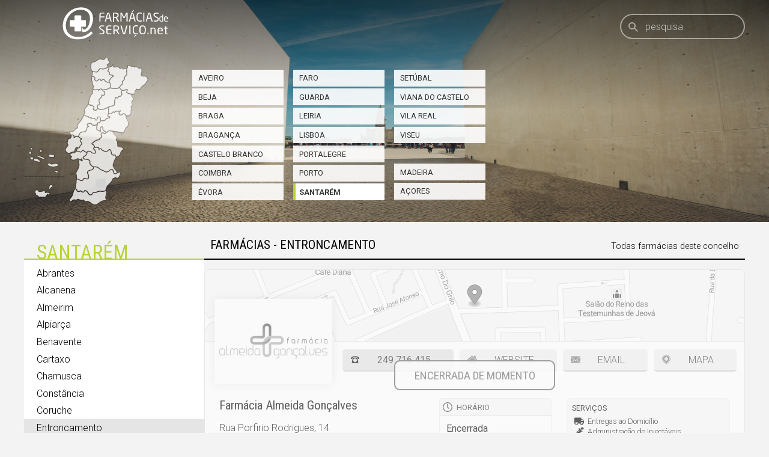

--- FILE ---
content_type: text/html; charset=utf-8
request_url: https://www.farmaciasdeservico.net/localidade/santarem/entroncamento/expediente
body_size: 6241
content:
<!DOCTYPE html>
<html lang="pt">
<head>
	
<!-- Global site tag (gtag.js) - Google Analytics -->
<script async src="https://www.googletagmanager.com/gtag/js?id=UA-690798-6"></script>
<script>
  window.dataLayer = window.dataLayer || [];
  function gtag(){dataLayer.push(arguments);}
  gtag('js', new Date());

  gtag('config', 'UA-690798-6');
</script>


<meta http-equiv="Content-Type" content="text/html; charset=utf-8" />
<meta http-equiv="x-ua-compatible" content="ie=edge" />
<meta name="viewport" content="width=device-width, initial-scale=1" />

<meta name="title" content="Farmácias de Serviço  - Entroncamento">
			<meta name="description" content="Tenha ao seu dispor, através de um computador ou smartphone, informação precisa das Farmácias de Serviço do concelho onde se encontra. A qualquer hora, em qualquer lugar, com todo o rigor. Farmácias perto de mim, por concelho ou freguesia.">
			<link rel="image_src" href="https://www.farmaciasdeservico.net/imgs/share.png">
			<link rel="canonical" href="https://www.farmaciasdeservico.net/localidade/santarem/entroncamento/expediente">

<link rel="alternate" type="application/rss+xml" title="Farmácias de Serviço .net" href="https://www.farmaciasdeservico.net/feed" />

<link rel="manifest" href="/app-manifest.json">

<title>Farm&aacute;cias de Servi&ccedil;o  - Entroncamento</title>

<link rel="apple-touch-startup-image" href="/imgs/splash320x460.png" media="screen and (max-device-width: 320px)" />
<link rel="apple-touch-icon" sizes="57x57" href="/imgs/favicons/icon57.png" />
<link rel="apple-touch-icon" sizes="72x72" href="/imgs/favicons/icon72.png" />
<link rel="apple-touch-icon" sizes="114x114" href="imgs/favicons/icon114.png" />
<link rel="apple-touch-icon" sizes="180x180" href="imgs/favicons/apple-touch-icon.png">
<link rel="icon" type="image/png" sizes="32x32" href="imgs/favicons/favicon-32x32.png">
<link rel="icon" type="image/png" sizes="16x16" href="imgs/favicons/favicon-16x16.png">
<link rel="manifest" href="imgs/favicons/site.webmanifest">
<link rel="mask-icon" href="imgs/favicons/safari-pinned-tab.svg" color="#333333">
<link rel="shortcut icon" href="imgs/favicons/favicon.ico">
<meta name="msapplication-TileColor" content="#ffffff">
<meta name="msapplication-config" content="imgs/favicons/browserconfig.xml">
<meta name="theme-color" content="#ffffff">
<meta name="apple-itunes-app" content="app-id=790290786"/>
<meta name="apple-mobile-web-app-capable" content="yes">

<base href="https://www.farmaciasdeservico.net/">

<script type="text/javascript" src="js/script.js?v=20251222231520" defer></script>


<script async src="https://securepubads.g.doubleclick.net/tag/js/gpt.js"></script>
<script>
  window.googletag = window.googletag || {cmd: []};
  googletag.cmd.push(function() {

	googletag.defineSlot('/1066740/f_leaderboard', [728, 90], 'div-gpt-ad-1587026281414-0').addService(googletag.pubads());
	googletag.defineSlot('/1066740/f_leaderboard_rodape', [728, 90], 'div-gpt-ad-1587026345378-0').addService(googletag.pubads());
	googletag.defineSlot('/1066740/f_mrec', [300, 250], 'div-gpt-ad-1587026052210-0').addService(googletag.pubads());
	googletag.defineSlot('/1066740/f_exclusivo_concelho', [300, 150], 'div-gpt-ad-1587026761471-0').addService(googletag.pubads());
	googletag.defineSlot('/1066740/f_mrec_esq_sticky', [300, 250], 'div-gpt-ad-1591617110577-0').addService(googletag.pubads());
  googletag.defineSlot('/1066740/noticias_desktop_lateral_vertical', [[300, 600], [300, 250], [250, 360],  [200, 446], [240, 400]], 'div-gpt-ad-1724338787967-0').addService(googletag.pubads());
  googletag.defineSlot('/1066740/f_leaderboard_mobile_320x50', [320, 50], 'div-gpt-ad-1752769475490-0').addService(googletag.pubads());


	googletag.pubads().setTargeting('distrito', ['santarem']); googletag.pubads().setTargeting('concelho', ['entroncamento']); 

    googletag.pubads().enableSingleRequest();
    googletag.pubads().collapseEmptyDivs();
    googletag.enableServices();

  });
</script>


<link href="https://fonts.googleapis.com/css2?family=Roboto+Condensed:wght@300;400;700&family=Roboto:ital,wght@0,300;0,400;0,700;1,300;1,400;1,700&display=swap" rel="stylesheet">
<link rel="stylesheet" type="text/css" href="css/main.css?v=20251222231520" />

<script type="application/ld+json">
					[{"@context":"https:\/\/schema.org","@type":"Organization","name":"Farm\u00e1cias de Servi\u00e7o .net","url":"https:\/\/www.farmaciasdeservico.net\/","logo":"https:\/\/www.farmaciasdeservico.net\/imgs\/icon-512.png","foundingDate":"2006-03-01","foundingLocation":{"@type":"City","name":"Guimar\u00e3es"},"parentOrganization":{"@type":"Organization","name":"1000 Empresas","url":"https:\/\/www.1000empresas.com","foundingDate":"1998-01-01","foundingLocation":{"@type":"City","name":"Guimar\u00e3es"}},"sameAs":["https:\/\/www.facebook.com\/farmaciasdeservico\/","https:\/\/www.instagram.com\/farmaciasdeservico\/","https:\/\/x.com\/farmportugal","https:\/\/www.linkedin.com\/company\/farmacias-de-servico"]},{"@context":"http:\/\/schema.org","@type":"BreadcrumbList","itemListElement":[{"@type":"ListItem","position":"1","name":"Localidade","item":"https:\/\/www.farmaciasdeservico.net\/"},{"@type":"ListItem","position":"2","name":"Santar\u00e9m","item":"https:\/\/www.farmaciasdeservico.net\/santarem"},{"@type":"ListItem","position":"3","name":"Entroncamento","item":"https:\/\/www.farmaciasdeservico.net\/santarem\/entroncamento"}]},{"@context":"http:\/\/schema.org","@type":"MobileApplication","image":"https:\/\/www.farmaciasdeservico.net\/imgs\/icon-512.png","name":"Farm\u00e1cias de Servi\u00e7o .net","installUrl":"https:\/\/play.google.com\/store\/apps\/details?id=com.milempresas.farmacias&utm_source=website&utm_campaign=desktop","author":{"@type":"Organization","url":"https:\/\/www.farmaciasdeservico.net\/","name":"1000 Empresas"},"operatingSystem":"Android","applicationCategory":"Health & Fitness","offers":{"@type":"Offer","url":"https:\/\/play.google.com\/store\/apps\/details?id=com.milempresas.farmacias&utm_source=website&utm_campaign=desktop","price":0,"priceCurrency":"EUR"}},{"@context":"http:\/\/schema.org","@type":"MobileApplication","image":"https:\/\/www.farmaciasdeservico.net\/imgs\/icon-512.png","name":"Farm\u00e1cias de Servi\u00e7o .net","installUrl":"https:\/\/apps.apple.com\/pt\/app\/farm%C3%A1cias-de-servi%C3%A7o-net\/id790290786?mt=8","author":{"@type":"Organization","url":"https:\/\/www.farmaciasdeservico.net\/","name":"1000 Empresas"},"operatingSystem":"iOS","applicationCategory":"Health & Fitness","offers":{"@type":"Offer","url":"https:\/\/apps.apple.com\/pt\/app\/farm%C3%A1cias-de-servi%C3%A7o-net\/id790290786?mt=8","price":0,"priceCurrency":"EUR"}}]
			</script>

</head>

<body class="">

	<header>

		<div class="centrado">

			<a href="./" class="logo">
				<img src="imgs/logo.svg" alt="Logótipo Farmácias de Serviço .net" class="cor" />
				<img src="imgs/logo-branco.svg" alt="Logótipo Farmácias de Serviço .net" class="branco" />
			</a>



			<form onSubmit="return false;">
				<a href="/" class="home"><img src="imgs/icones/home.svg" class="icone" alt="Início" /></a>
				<div class="searchHolder">
					<label for="pesquisa">Pesquisa</label>
					<input type="search" id="pesquisa" placeholder="pesquisa" autocomplete="off" />
					<a class="pesquisa" name="pesquisa"><img src="imgs/icones/pesquisa.svg" class="icone" alt="Pesquisa" /></a>
					<div class="animLoading"></div>
					<div id="searchResults">
						<div class="content">
							<p class="semPesquisa">Introduza uma localidade ou farmácia</p>
							<div class="resultados">A pesquisar…</div>
						</div>
					</div>
				</div>
			</form>


		</div>

	</header>


	<div class="primeiraLinha">

	

	<picture>
		<source media="(min-width: 768px)" srcset="imgs/cabecalhos/santarem/ourem-1.jpg">
		<img src="imgs/transparent.svg" alt="Imagem da região" class="bg fit parallax" data-ratio="3" loading="lazy" decoding="async" />
	</picture>

	<div class="centrado cols">

		<div class="col12 distritosTopo">

			<img src="imgs/distritos/mapa/portugal.svg" class="mapa" alt="Mapa de Portugal" loading="lazy" decoding="async"  />

			<h3 class="mobile">Santarém</h3>

			<div class="lists">
				<ul>
					<li><a href="localidade/aveiro">Aveiro<picture>
							<source media="(min-width: 768px)" srcset="imgs/distritos/mapa/aveiro.svg">
							<img alt="Distrito de Aveiro" src="imgs/transparent.svg" style="width:26.4px; top:52.2px; left:107.9px" loading="lazy" decoding="async" />
						</picture></a></li>
					<li><a href="localidade/beja">Beja<picture>
							<source media="(min-width: 768px)" srcset="imgs/distritos/mapa/beja.svg">
							<img alt="Distrito de Beja" src="imgs/transparent.svg" style="width:75.6px; top:181px; left:85px" loading="lazy" decoding="async" />
						</picture></a></li>
					<li><a href="localidade/braga">Braga<picture>
							<source media="(min-width: 768px)" srcset="imgs/distritos/mapa/braga.svg">
							<img alt="Distrito de Braga" src="imgs/transparent.svg" style="width:34.2px; top:16px; left:113.5px" loading="lazy" decoding="async" />
						</picture></a></li>
					<li><a href="localidade/braganca">Bragança<picture>
							<source media="(min-width: 768px)" srcset="imgs/distritos/mapa/braganca.svg">
							<img alt="Distrito de Bragança" src="imgs/transparent.svg" style="width: 46.2px; top:13.5px; left:159.5px" loading="lazy" decoding="async" />
						</picture></a></li>
					<li><a href="localidade/castelo_branco">Castelo Branco<picture>
							<source media="(min-width: 768px)" srcset="imgs/distritos/mapa/castelo_branco.svg">
							<img alt="Distrito de Castelo de Branco" src="imgs/transparent.svg" style="width:52px; top:89px; left:121.5px" loading="lazy" decoding="async" />
						</picture></a></li>
					<li><a href="localidade/coimbra">Coimbra<picture>
							<source media="(min-width: 768px)" srcset="imgs/distritos/mapa/coimbra.svg">
							<img alt="Distrito de Coimbra" src="imgs/transparent.svg" style="width:42px; top:78px; left:100px" loading="lazy" decoding="async" />
						</picture></a></li>
					<li><a href="localidade/evora">Évora<picture>
							<source media="(min-width: 768px)" srcset="imgs/distritos/mapa/evora.svg">
							<img alt="Distrito de Évora" src="imgs/transparent.svg" style="width:56.4px; top:148.5px; left:99px" loading="lazy" decoding="async" />
						</picture></a></li>
				</ul>

				<ul>
					<li><a href="localidade/faro">Faro<picture>
							<source media="(min-width: 768px)" srcset="imgs/distritos/mapa/faro.svg">
							<img alt="Distrito de Faro" src="imgs/transparent.svg" style="width:60.2px; top:217px; left:77px" loading="lazy" decoding="async" />
						</picture></a></li>
					<li><a href="localidade/guarda">Guarda<picture>
							<source media="(min-width: 768px)" srcset="imgs/distritos/mapa/guarda.svg">
							<img alt="Distrito de Guarda" src="imgs/transparent.svg" style="width:41px; top:53.5px; left:142px" loading="lazy" decoding="async" />
						</picture></a></li>
					<li><a href="localidade/leiria">Leiria<picture>
							<source media="(min-width: 768px)" srcset="imgs/distritos/mapa/leiria.svg">
							<img alt="Distrito de Leiria" src="imgs/transparent.svg" style="width:50.4px; top:96.4px; left:77px" loading="lazy" decoding="async" />
						</picture></a></li>
					<li><a href="localidade/lisboa">Lisboa<picture>
							<source media="(min-width: 768px)" srcset="imgs/distritos/mapa/lisboa.svg">
							<img alt="Distrito de Lisboa" src="imgs/transparent.svg" style="width: 26px; top:128.5px; left:70px" loading="lazy" decoding="async" />
						</picture></a></li>
					<li><a href="localidade/portalegre">Portalegre<picture>
							<source media="(min-width: 768px)" srcset="imgs/distritos/mapa/portalegre.svg">
							<img alt="Distrito de Portalegre" src="imgs/transparent.svg" style="width:51px; top:121px; left:114px" loading="lazy" decoding="async" />
						</picture></a></li>
					<li><a href="localidade/porto">Porto<picture>
							<source media="(min-width: 768px)" srcset="imgs/distritos/mapa/porto.svg">
							<img alt="Distrito do Porto" src="imgs/transparent.svg" style="width:30px; top:31px; left:113px" loading="lazy" decoding="async" />
						</picture></a></li>
					<li><a href="localidade/santarem" class="sel">Santarém<picture>
							<source media="(min-width: 768px)" srcset="imgs/distritos/mapa/santarem.svg">
							<img alt="Distrito de Santarém" src="imgs/transparent.svg" style="width:48.6px; top:109px; left:87.7px" loading="lazy" decoding="async" />
						</picture></a></li>
				</ul>

				<ul>
					<li><a href="localidade/setubal">Setúbal<picture>
							<source media="(min-width: 768px)" srcset="imgs/distritos/mapa/setubal.svg">
							<img alt="Distrito de Setúbal" src="imgs/transparent.svg" style="width:38.4px; top:153.5px; left:77.5px" loading="lazy" decoding="async" />
						</picture></a></li>
					<li><a href="localidade/viana_do_castelo">Viana do Castelo<picture>
							<source media="(min-width: 768px)" srcset="imgs/distritos/mapa/viana_do_castelo.svg">
							<img alt="Distrito de Viana do Castelo" src="imgs/transparent.svg" style="width:30px; top:0px; left:113px" loading="lazy" decoding="async" />
						</picture></a></li>
					<li><a href="localidade/vila_real">Vila Real<picture>
							<source media="(min-width: 768px)" srcset="imgs/distritos/mapa/vila_real.svg">
							<img alt="Distrito de Vila Real" src="imgs/transparent.svg" style="width:30px; top:13px; left:141px" loading="lazy" decoding="async" />
						</picture></a></li>
					<li><a href="localidade/viseu">Viseu<picture>
							<source media="(min-width: 768px)" srcset="imgs/distritos/mapa/viseu.svg">
							<img alt="Distrito de Viseu" src="imgs/transparent.svg" style="width:40.2px; top:49.8px; left:123px" loading="lazy" decoding="async" />
						</picture></a></li>
					<li><span>&nbsp;</span></li>
					<li><a href="localidade/madeira">Madeira<picture>
							<source media="(min-width: 768px)" srcset="imgs/distritos/mapa/madeira.svg">
							<img alt="Arquipélago da Madeira" src="imgs/transparent.svg" style="width:30px; top:211px; left:18px" loading="lazy" decoding="async" />
						</picture></a></li>
					<li><a href="localidade/acores">Açores<picture>
							<source media="(min-width: 768px)" srcset="imgs/distritos/mapa/acores.svg">
							<img alt="Arquipélago dos Açores" src="imgs/transparent.svg" style="width:49px; top:149px; left:9px" loading="lazy" decoding="async" />
						</picture></a></li>
				</ul>

			</div>


		</div>

		<div class="col3 mrec">
			<!-- /1066740/f_mrec -->
			<div id='div-gpt-ad-1587026052210-0' style='width: 300px; height: 250px;'>
			  <script>
				googletag.cmd.push(function() { googletag.display('div-gpt-ad-1587026052210-0'); });
			  </script>
			</div>
		</div>

	</div>
</div>


<div class="centrado menuConteudo">

	<div class="col1 distrito submenu">

		<div class="tituloMenu">
			<h2 class="underline"><span class="mobile">Entroncamento</span><span class="desktop">Santarém</span> &nbsp;</h2>

			<ul><li><a href="localidade/santarem/abrantes">Abrantes</a></li><li><a href="localidade/santarem/alcanena">Alcanena</a></li><li><a href="localidade/santarem/almeirim">Almeirim</a></li><li><a href="localidade/santarem/alpiarca">Alpiarça</a></li><li><a href="localidade/santarem/benavente">Benavente</a></li><li><a href="localidade/santarem/cartaxo">Cartaxo</a></li><li><a href="localidade/santarem/chamusca">Chamusca</a></li><li><a href="localidade/santarem/constancia">Constância</a></li><li><a href="localidade/santarem/coruche">Coruche</a></li><li><a href="localidade/santarem/entroncamento" class="sel">Entroncamento</a></li><li><a href="localidade/santarem/ferreira_do_zezere">Ferreira do Zêzere</a></li><li><a href="localidade/santarem/golega">Golegã</a></li><li><a href="localidade/santarem/macao">Mação</a></li><li><a href="localidade/santarem/ourem">Ourém</a></li><li><a href="localidade/santarem/rio_maior">Rio Maior</a></li><li><a href="localidade/santarem/salvaterra_de_magos">Salvaterra de Magos</a></li><li><a href="localidade/santarem/santarem">Santarém</a></li><li><a href="localidade/santarem/sardoal">Sardoal</a></li><li><a href="localidade/santarem/tomar">Tomar</a></li><li><a href="localidade/santarem/torres_novas">Torres Novas</a></li><li><a href="localidade/santarem/vila_nova_da_barquinha">Vila Nova da Barquinha</a></li></ul>
		</div>

		<!-- /1066740/f_mrec_esq_sticky -->
		<div class="mrecEsquerda">
			<script>
			const MIN_HEIGHT_FOR_AD = 1000;

			window.addEventListener('load', function () {
				const contentHeight = $('.menuConteudo').outerHeight();
				const adId = contentHeight > MIN_HEIGHT_FOR_AD ? 'div-gpt-ad-1591617110577-0' : 'div-gpt-ad-1752769475490-0';

				const adContainer = $('<div>', {
					id: adId,
					class: 'mrec sticky', 
				});

				$('.mrecEsquerda').append(adContainer);

				googletag.cmd.push(function () {
					googletag.display(adId);
				});
			});
			</script>
		</div>

	</div>

	<div class="col2">

        <div id="conteudoFarmacias">
        	<section class="blocoFarm"><h2 class="separadorTipo cE sticky">
					<strong>Farmácias - Entroncamento</strong>
					<em>Todas farmácias deste concelho</em>
				</h2><div class="farmacia destaque" data-horario="fechada"><a href="mapa/26115" data-modal="iframe" title="Localização" class="mapa"><img src="[data-uri]" alt="Mapa com a localização da Farmácia Almeida Gonçalves" style="background-image: url('imgs/mapa/39.470717/-8.476977/838/118/2.png')" /></a><a href="f/26115/Farmacia_Almeida_Goncalves/" class="logoFarmacia"><img alt="Logótipo da Farmácia Almeida Gonçalves" src="logos/26115.png" loading="lazy" decoding="async" /></a><ul class="botoes"><li class="telefone"><a href="tel:249716415" class="botao icone telefone" onClick="stat(26115, 'telefone')"><span>249 716 415</span></a></li><li><a href="https://www.almeidagoncalves.pt/" alt="https://www.almeidagoncalves.pt/" rel="nofollow noopener noreferrer" class="botao icone website" target="_blank" onClick="stat(26115, 'website')">Website</a></li><li><a href="email/26115" class="botao icone email" data-modal="ajax">Email</a></li><li><a href="mapa/26115" data-modal="iframe" title="Localização" class="botao icone bmapa">Mapa</a></li></ul><div class="dados"><div class="nomeMorada"><h3><a href="f/26115/Farmacia_Almeida_Goncalves/">Farmácia Almeida Gonçalves</a></h3><p class="morada">Rua Porfirio Rodrigues, 14<br />Entroncamento</p></div><div class="horario">
                        <h4 title="Horário">Horário</h4>
                        <div class="linha"><strong>Encerrada</strong></div>
                    </div><div class="servicos">
								<h4>Serviços</h4>
								<ul><li alt="Entregas ao Domicílio" title="Entregas ao Domicílio" class="s11">Entregas ao Domicílio</li><li alt="Administração de Injectáveis" title="Administração de Injectáveis" class="s23">Administração de Injectáveis</li><li alt="Administração de Vacinas" title="Administração de Vacinas" class="s34">Administração de Vacinas</li><li>…</li></ul><a href="f/26115/Farmacia_Almeida_Goncalves/" alt="Ver todos"><span></span></a></div></div><a href="f/26115/Farmacia_Almeida_Goncalves/" class="mobile"><img src="[data-uri]" alt="Farmácia Almeida Gonçalves" /></a>
				</div><div class="farmacia normal" data-horario="1769331600000-1769385600000">
						<div class="dados">
							<div class="nomeMorada">
								<h3><a href="f/1252/Farmacia_Antonio_Lucas/">Farmácia António Lucas</a></h3>
								<p class="morada">Avenida Dr. José Eduardo Victor Neves, 4 C<br />Entroncamento</p>
							</div>
							<div class="telefoneHorario">
								<a href="tel:249726336" class="botao icone telefone" onClick="stat(1252, 'telefone')"><span>249 726 336</span></a>
								<div class="horario">
                        <h4 title="Horário">Horário</h4>
                        <div class="linha"><strong>09:00</strong> às <strong>24:00</strong></div>
                    </div>
							</div>
						</div>
						<a href="mapa/1252" data-modal="iframe" title="Localização" class="mapa"><img alt="Mapa com a localização da Farmácia António Lucas" src="[data-uri]" style="background-image: url('imgs/mapa/39.461109/-8.470202/214/143/2.png')" /></a>
						<a href="f/1252/Farmacia_Antonio_Lucas/" class="mobile"><img src="[data-uri]" alt="Farmácia António Lucas" /></a>
					</div><div class="farmacia normal" data-horario="fechada">
						<div class="dados">
							<div class="nomeMorada">
								<h3><a href="f/1260/Farmacia_Carvalho/">Farmácia Carvalho</a></h3>
								<p class="morada">Rua 5 de Outubro, 139<br />Entroncamento</p>
							</div>
							<div class="telefoneHorario">
								<a href="tel:249717378" class="botao icone telefone" onClick="stat(1260, 'telefone')"><span>249 717 378</span></a>
								<div class="horario">
                        <h4 title="Horário">Horário</h4>
                        <div class="linha"><strong>Encerrada</strong></div>
                    </div>
							</div>
						</div>
						<a href="mapa/1260" data-modal="iframe" title="Localização" class="mapa"><img alt="Mapa com a localização da Farmácia Carvalho" src="[data-uri]" style="background-image: url('imgs/mapa/39.464565/-8.469397/214/143/2.png')" /></a>
						<a href="f/1260/Farmacia_Carvalho/" class="mobile"><img src="[data-uri]" alt="Farmácia Carvalho" /></a>
					</div><div class="farmacia normal" data-horario="1769335200000-1769371200000">
						<div class="dados">
							<div class="nomeMorada">
								<h3><a href="f/15970/Farmacia_da_Terra.Entroncamento/">Farmácia da Terra.Entroncamento</a></h3>
								<p class="morada">Rua Almirante Reis, 32<br />Entroncamento</p>
							</div>
							<div class="telefoneHorario">
								<a href="tel:249717595" class="botao icone telefone" onClick="stat(15970, 'telefone')"><span>249 717 595</span></a>
								<div class="horario">
                        <h4 title="Horário">Horário</h4>
                        <div class="linha"><strong>10:00</strong> às <strong>20:00</strong></div>
                    </div>
							</div>
						</div>
						<a href="mapa/15970" data-modal="iframe" title="Localização" class="mapa"><img alt="Mapa com a localização da Farmácia da Terra.Entroncamento" src="[data-uri]" style="background-image: url('imgs/mapa/39.465072/-8.472768/214/143/2.png')" /></a>
						<a href="f/15970/Farmacia_da_Terra.Entroncamento/" class="mobile"><img src="[data-uri]" alt="Farmácia da Terra.Entroncamento" /></a>
					</div></section>
        </div>

	</div>
</div>



    <footer id="rodape">
    	<div class="centrado">

        	<div class="col sobre">
            	<h4>Sobre</h4>
                <ul><li><a href="e/sobre/farmacias">O Farmácias de Serviço</a></li><li><a href="e/sobre/termos">Termos e condições</a></li><li><a href="e/sobre/privacidade">Política de Privacidade</a></li><li><a href="e/sobre/contactos">Contactos</a></li></ul>
            </div><div class="col farmacias">
            	<h4>A sua farmácia</h4>
                <ul><li><a href="e/farmacias/vantagens">Vantagens</a></li><li><a href="e/farmacias/destaque">Presença destacada</a></li><li><a href="e/farmacias/publicidade">Publicidade</a></li><li><a href="e/farmacias/tarifario">Tarifário</a></li></ul>
            </div><div class="col publicidade">
            	<h4>Publicidade</h4>
                <ul><li><a href="e/publicidade/vantagens">Vantagens</a></li><li><a href="e/publicidade/espacos">Espaços</a></li></ul>
            </div><div class="col web">
            	<h4>Sempre consigo</h4>
                <ul><li><a href="e/web/widget">No seu website</a></li><li><a href="e/web/iphone">No seu smartphone iOS</a></li><li><a href="e/web/android">No seu smartphone Android</a></li><li><a href="e/web/huawei">No seu smartphone Huawei</a></li><li><a href="e/web/api">Webservice</a></li></ul>
            </div>

			<div class="col sociais">
	            <h4>Siga-nos</h4>
				<ul class="sociais"><li><a href="https://www.facebook.com/farmaciasdeservico/" target="_blank" rel="noreferrer"><img src="imgs/sociais/facebook.svg" alt="Facebook" /><span>Facebook</span></a></li><li><a href="https://www.instagram.com/farmaciasdeservico/" target="_blank" rel="noreferrer"><img src="imgs/sociais/instagram.svg" alt="Instagram" /><span>Instagram</span></a></li><li><a href="https://x.com/farmportugal" target="_blank" rel="noreferrer"><img src="imgs/sociais/x.svg" alt="x" /><span>x</span></a></li><li><a href="https://www.linkedin.com/company/farmacias-de-servico" target="_blank" rel="noreferrer"><img src="imgs/sociais/linkedin.svg" alt="LinkedIn" /><span>LinkedIn</span></a></li></ul>
			</div>

			<div class="col apps">
                <h4>Aplicações móveis</h4>
                <ul>
                    <li class="android">
                        <a href="https://play.google.com/store/apps/details?id=com.milempresas.farmacias&utm_source=website&utm_campaign=desktop"><img alt="Disponível no Google Play" src="imgs/google-play-badge.svg" /></a>
                    </li>
                    <li class="ios">
                        <a href="https://apps.apple.com/pt/app/farm%C3%A1cias-de-servi%C3%A7o-net/id790290786?mt=8" alt="Disponível na App Store"><img src="imgs/apple-download.svg" alt="Disponível na App Store" /></a>
					</li>
					<li class="huawei">
                        <a href="https://appgallery.cloud.huawei.com/ag/n/app/C101445005?channelId=website&id=32fd1e25b6fa45969dbeb9b3bc8c604a&s=1FFB7FADF7C301B3C72CCC14E2B291B569B85F377BC62A60E0BD446A469D9409&detailType=0&v="><img alt="Disponível na Huawei App Gallery" src="imgs/huawei-badge.png" style="width:135px; height:40px" /></a>
                    </li>
                </ul>
            </div>


        </div>
    </footer>

	<a href="javascript:scrollToTop();" alt="Voltar acima" title="Voltar acima" class="scrollToTop"><img src="imgs/icones/scroll-to-top.svg" alt="Voltar acima" /></a>

</body>
</html>


--- FILE ---
content_type: text/html; charset=utf-8
request_url: https://www.google.com/recaptcha/api2/aframe
body_size: 265
content:
<!DOCTYPE HTML><html><head><meta http-equiv="content-type" content="text/html; charset=UTF-8"></head><body><script nonce="2wMH9Uy2eMa2XBlEboalWw">/** Anti-fraud and anti-abuse applications only. See google.com/recaptcha */ try{var clients={'sodar':'https://pagead2.googlesyndication.com/pagead/sodar?'};window.addEventListener("message",function(a){try{if(a.source===window.parent){var b=JSON.parse(a.data);var c=clients[b['id']];if(c){var d=document.createElement('img');d.src=c+b['params']+'&rc='+(localStorage.getItem("rc::a")?sessionStorage.getItem("rc::b"):"");window.document.body.appendChild(d);sessionStorage.setItem("rc::e",parseInt(sessionStorage.getItem("rc::e")||0)+1);localStorage.setItem("rc::h",'1769333288560');}}}catch(b){}});window.parent.postMessage("_grecaptcha_ready", "*");}catch(b){}</script></body></html>

--- FILE ---
content_type: image/svg+xml
request_url: https://www.farmaciasdeservico.net/imgs/icones/website.svg
body_size: 700
content:
<?xml version="1.0" encoding="utf-8"?>
<!-- Generator: Adobe Illustrator 23.0.3, SVG Export Plug-In . SVG Version: 6.00 Build 0)  -->
<svg version="1.1" id="Layer_1" xmlns="http://www.w3.org/2000/svg" xmlns:xlink="http://www.w3.org/1999/xlink" x="0px" y="0px"
	 width="16px" height="16px" viewBox="0 0 16 16" style="enable-background:new 0 0 16 16;" xml:space="preserve">
<path d="M13.7,9v4.8c0,0.2-0.1,0.3-0.2,0.4c-0.1,0.1-0.3,0.2-0.4,0.2H9.3v-3.8H6.7v3.8H2.9c-0.2,0-0.3-0.1-0.4-0.2
	c-0.1-0.1-0.2-0.3-0.2-0.4V9c0,0,0,0,0,0c0,0,0,0,0,0L8,4.2L13.7,9C13.7,8.9,13.7,8.9,13.7,9z M15.9,8.3L15.3,9
	c-0.1,0.1-0.1,0.1-0.2,0.1h0c-0.1,0-0.2,0-0.2-0.1L8,3.3L1.1,9.1C1.1,9.1,1,9.1,0.9,9.1c-0.1,0-0.2,0-0.2-0.1L0.1,8.3
	C0,8.2,0,8.1,0,8C0,8,0,7.9,0.1,7.8l7.1-5.9C7.5,1.7,7.7,1.6,8,1.6c0.3,0,0.5,0.1,0.8,0.3l2.4,2V2c0-0.1,0-0.2,0.1-0.2
	c0.1-0.1,0.1-0.1,0.2-0.1h1.9c0.1,0,0.2,0,0.2,0.1c0.1,0.1,0.1,0.1,0.1,0.2v4l2.2,1.8C16,7.9,16,8,16,8C16,8.1,16,8.2,15.9,8.3z"/>
</svg>


--- FILE ---
content_type: image/svg+xml
request_url: https://www.farmaciasdeservico.net/imgs/icones/servicos/entregas.svg
body_size: 736
content:
<?xml version="1.0" encoding="utf-8"?>
<!-- Generator: Adobe Illustrator 23.0.3, SVG Export Plug-In . SVG Version: 6.00 Build 0)  -->
<svg version="1.1" id="Layer_1" xmlns="http://www.w3.org/2000/svg" xmlns:xlink="http://www.w3.org/1999/xlink" x="0px" y="0px"
	 width="16px" height="16px" viewBox="0 0 16 16" style="enable-background:new 0 0 16 16;" xml:space="preserve">
<g>
	<g>
		<path d="M13.6,4.7h-2.2V1.9h-10C0.7,1.9,0,2.4,0,3.2v8.9h1c0-1.5,1.2-2.7,2.7-2.7s2.7,1.2,2.7,2.7h3.4c0-1.5,1.2-2.7,2.7-2.7
			s2.7,1.2,2.7,2.7h1V7.6L13.6,4.7z M11.5,7.6V5.8h1.8l1.4,1.8H11.5z"/>
	</g>
	<path d="M3.6,10.1c-1.2,0-2.2,1-2.2,2.2s1,2.2,2.2,2.2s2.2-1,2.2-2.2C5.7,10.9,4.7,10.1,3.6,10.1z M3.6,13.2
		c-0.6,0-1.1-0.5-1.1-1.1C2.5,11.5,3,11,3.6,11s1.1,0.5,1.1,1.1C4.6,12.7,4.1,13.2,3.6,13.2z"/>
	<path d="M12.2,10.1c-1.2,0-2.2,1-2.2,2.2s1,2.2,2.2,2.2s2.2-1,2.2-2.2C14.3,10.9,13.4,10.1,12.2,10.1z M12.2,13.2
		c-0.6,0-1.1-0.5-1.1-1.1s0.5-1.1,1.1-1.1c0.6,0,1.1,0.5,1.1,1.1S12.8,13.2,12.2,13.2z"/>
</g>
</svg>


--- FILE ---
content_type: image/svg+xml
request_url: https://www.farmaciasdeservico.net/imgs/distritos/mapa/coimbra.svg
body_size: 739
content:
<?xml version="1.0" encoding="utf-8"?>
<!-- Generator: Adobe Illustrator 23.0.3, SVG Export Plug-In . SVG Version: 6.00 Build 0)  -->
<svg version="1.1" id="Layer_1" xmlns="http://www.w3.org/2000/svg" xmlns:xlink="http://www.w3.org/1999/xlink" x="0px" y="0px"
	 width="71px" height="44.2px" viewBox="0 0 71 44.2" enable-background="new 0 0 71 44.2" xml:space="preserve">
<path fill-rule="evenodd" clip-rule="evenodd" fill="#FFFFFF" d="M0.3,28.7l0.2-0.6c2.3-4.4,3.3-7,3.1-7.9c-1.6-1.8-2.2-3.2-2-4
	C1.4,12.1,6.8,8.1,11.9,0c1.1,0.7,2.2,1.2,3.4,1.4c0.5,2.9,3.7,2.3,5.8,1.5c2.8,1.4,4.6,3.2,5.5,5.4c-1.7,2-2.5,3.7-2,6.3
	c6,3.1,11,3.1,13.5-3c9,6.5,21.1,1.4,29.5-3.5c-0.4,2-0.3,3.9-0.2,6.3c0.2,4.5,0.2,6.7-1.1,10.9l-0.9,2.6c-1.6,3.2,0,5.2,3.4,5.8
	c2.6,0.4,2.4,1.7,0.5,2.1c-2.9,0.5-6.7,0.5-8.9,2.9c-1.8,5.8-9.3,5-13.5,4.3c0.6-6.8-1.1-12.4-9.3-9.3c-0.6,1.9-1.4,3.8-2.2,5.6
	c-1.8,4.2-2.5,3.7-3.7,0.8c-0.9-4.4-5-4.2-9.5-2c-1.9,0.2-1.1-3.3-1-4.3c-3.9,1.8-6.6,3.6-7.9-1.9C9,31.1,4.4,30.4,0.3,28.7z"/>
</svg>


--- FILE ---
content_type: application/javascript; charset=utf-8
request_url: https://fundingchoicesmessages.google.com/f/AGSKWxVL9cnJU7iwYyKsBLxjdoCEkALSNuIVe0nmv_1iaPi1Db4uJckIBPLRe-lHP6lqZmcuv6R19VNhRnLBJwWM9KgHkjh2edSuIEaWtDipgptybNT8AeLKG8hke3XfC7LJLNvv4Aywu1K_aLPyLWsGcApmvAPgaHJCgk-RVPK602UvzedXnwW-nk3EP4lg/_/advertisements./adnet2./ad-local./sidead3./ad-skin-
body_size: -1289
content:
window['9e2d1b7d-7b71-4f82-932c-8c45ece2713b'] = true;

--- FILE ---
content_type: image/svg+xml
request_url: https://www.farmaciasdeservico.net/imgs/distritos/mapa/portugal.svg
body_size: 26810
content:
<?xml version="1.0" encoding="utf-8"?>
<!-- Generator: Adobe Illustrator 23.0.3, SVG Export Plug-In . SVG Version: 6.00 Build 0)  -->
<svg version="1.1" xmlns="http://www.w3.org/2000/svg" xmlns:xlink="http://www.w3.org/1999/xlink" x="0px" y="0px" width="345.3px"
	 height="408.1px" viewBox="0 0 345.3 408.1" style="enable-background:new 0 0 345.3 408.1;" xml:space="preserve">
<style type="text/css">
	.st0{opacity:0.3;}
	.st1{fill-rule:evenodd;clip-rule:evenodd;fill:#FFFFFF;}
	.st2{opacity:0.99;fill-rule:evenodd;clip-rule:evenodd;fill:#FFFFFF;enable-background:new    ;}
	.st3{fill:#FFFFFF;}
</style>
<g id="Layer_2">
	<g class="st0">
		<path d="M344.7,58.5l0-0.1l0-0.1c-1.5-3.7-4.2-6.7-8-8.9l-1.3-0.8l-1.1,1.1c-0.1,0.1-0.7,0.4-2.1,0.4c-0.6,0-1.2,0-1.9-0.1
			c-1.5-0.5-4.4-1.6-4.2-2.8c1-2,1.7-4.7,2-8.3c0.3-3,1.2-11-3.9-11.7l-0.7-0.1l-0.6,0.4c-0.9,0.6-1.8,0.8-2.7,0.8
			c-0.7,0-1.4-0.2-2.2-0.5c-2-2.5-4.3-3.9-6.9-4.1c-0.4-0.1-0.8-0.2-1.2-0.2c-0.9,0-1.7,0.3-2.5,0.9c-1-1.1-2.5-2-4.8-2.3l-1.7-0.3
			l-0.5,1.4c-0.1,0.1-0.4,0.1-0.8,0.2c-3.4-2.1-6.7-3.1-9.9-3.1c-0.4,0-0.9,0-1.3,0.1l-2.4,0.2l0.6,2.3c0.5,2.1,0,4-1.7,5.8
			l-0.2,0.2l-0.5,0c-0.7,0-1.3-0.1-2-0.1c-2.8,0-5,0.4-6.6,1.4l-1-1.8l-0.5-0.8l-1-0.1c-0.5-0.1-1-0.1-1.5-0.1
			c-1.7,0-3.2,0.5-4.6,1.4c-1.4-1.9-3.9-3.6-7.6-5.4l-1.3-0.6l-1,1.1c-0.3,0.4-1.7,1.3-6.6,1.5c-2.1-1.3-2.3-2.6-2.3-3.5v-7.5
			l-3.7,6.5c-1.1,2-2.4,2.3-3.3,2.4l-0.3,0l-0.3,0.1l-3.9,1.6l-0.9,0.4l-0.2,0.7c-0.2-0.2-0.5-0.3-0.7-0.5l-0.3-0.2l-0.3-0.2
			l-0.9-1.2c-0.8-1.1-1.3-2.4-1.5-4c2.1-1,4.4-2.9,7-5.7l0.7-0.8l-0.3-1.1c-0.7-2.5-2.2-3.9-3.4-4.9c-0.3-0.3-0.7-0.6-0.9-0.8
			c-0.3-4.3-1.3-6.8-3.2-7.9c-0.6-0.4-1.3-0.6-2-0.6c-2.1,0-4.6,1.7-8,5.5c-1,0.3-1.9,0.5-2.8,0.5c-1.4,0-2.5-0.4-3.3-1.4L215.2,2
			l-0.9,0c-0.1,0-0.2,0-0.4,0c-4.6,0-9.5,2.1-14.4,6.3c-1.9,1.5-4.1,1.9-6.3,2.4c-2.4,0.5-4.9,1-6.8,3l-0.3,0.3l-0.1,0.4
			c-2.1,5.6-2.1,12.2-0.3,19.7l0.2,0.8l0.7,0.4c0.7,0.4,1.2,1.3,1.6,2.5l0.2,0.8l0.1,1.1c0.2,2.5-0.1,5.5-0.8,9l-0.3,1l-0.6,2
			l0.3,0.1l-0.1,0.5c-0.9,6.1-0.5,10.9,1.3,14.7c-0.3,4.2,0.8,8,3.1,11.5l-1.1,7.5l-0.2,1.6l0,0l-0.1,0.8l-1.4,9.9
			c-6.4,6.9-9.9,16.2-10.3,27.8c-0.1,0.1-0.1,0.2-0.2,0.3c-0.1,0.2-0.2,0.4-0.4,0.6l-1,1.7l0.1,0.1l-0.2,0.3c-1.9,3-3.8,5.4-5.5,7.5
			c-2.8,3.5-5.1,6.3-5,9.5c-0.3,1.3,0.3,2.9,1.9,4.9c-0.2,0.7-0.8,2.4-2.8,6.2l-0.1,0.1l-0.1,0.2l-0.2,0.6l-0.2,0.5l-0.6,1.4
			c-4.3,10.1-9.3,17.6-15.3,22.9c-1.9,1.7-3.6,4.7-1,9.9c-0.6,1.3-2.6,2.1-4.3,2.5l-0.8,0.2l-0.4,0.7c-2,3.4-4.7,6-8.3,7.8
			c-1-0.3-2-0.4-2.8-0.4c-2.8,0-4.7,1.5-5.2,4c-0.5,2.2,1,4.5,2.7,6.7l0.9,1.1l0.1,0l0,0c0.3,2.3-0.3,4.6-1.8,6.9
			c-0.3,0-0.5,0-0.8,0c-5.3,0-7,5.4-7.5,10c-1,2.3-1.5,5.8,1.4,10.1c-0.4,0.5-1.1,1.3-1.6,1.9c-2.1,2.4-5,5.6-5.6,9.5
			c-1.5,4.3,1.2,8.3,8.2,11.9l0.6,0.3l0.6-0.1c2.8-0.4,4.8-1.2,6.8-2c0.4-0.1,0.7-0.3,1.1-0.4c-1,0.4-1.8,1-2.6,1.9
			c-1.9,1-2.3,2.3-2.3,3.2c-0.1,1.9,1.4,3.6,4.8,5.5c-0.3,0.4-0.9,1.1-1.8,2l-0.3,0.3l-0.2,0.4c-0.6,1.3-0.6,2.6,0,3.8
			c0.8,1.7,2.7,3,5.7,3.8l0.1,0l0.1,0c0.6,0.1,1.3,0.2,2,0.2c3.4,0,7.4-1.3,12.2-4.1c1.3,0.4,2.5,1,3.5,1.9
			c-0.6,0.2-1.3,0.5-1.9,0.8l-1.5,0.8l0.5,1.6c1.1,3.2,1.9,6.9,2.5,11.1c-0.8,6.9-3.7,12-6,16.2c-2,3.7-3.7,6.6-2.8,9.3l0,0.1l0,0.1
			c1.3,3,1.8,7,1.4,12l-0.1,1.3l-0.1,0.9l-2.4,23c-0.3,0.4-0.6,0.8-0.9,1.3l-1.1,1.9l0,0l-0.2,0.3c-3.3,5.4-5.2,10.4-6,15.5
			c-0.7,3.1-3.3,7.1-7.5,12.1l-0.1,0.2l-0.1,0.2c-1.1,2.1-2.3,4.7-1.1,6.7c0.5,0.8,1.5,1.7,3.5,1.7c0.8,0,1.7-0.1,2.7-0.4l0.7-0.2
			l0.4-0.5c0.7-0.9,2.3-2.3,6.1-4.1c1.6,0.6,3.1,0.9,4.6,0.9c2.3,0,4.5-0.7,6.4-2.1l0.4,0.2c4.2,1.4,8.3,2.8,11.6,2.8
			c1.3,0,2.5-0.2,3.5-0.6c1.3,2.7,3.8,4.1,7.1,4.1c1.1,0,2.4-0.2,3.8-0.5c0,0,0.1,0,0.1,0c0,0,0,0,0,0c3,0,7.3,2.5,12.9,7.3l0.1,0.1
			l0.1,0.1c2.3,1.5,4.7,2.3,7.2,2.3c3,0,6.2-1.1,9.4-3.3l0.1-0.1l0.1-0.1c5.7-5.2,11.7-8.2,17.8-8.8c0.4,0,0.8,0.1,1.2,0.1
			c2.3,0,3.4-1,3.8-1.9c1.1-1.9,0-4.3-1.3-6.3c0-2.9,0.5-5.3,1.4-7l0.2-0.3l0.1-0.3c1.1-4.8,1.1-8.9-0.1-12.2l-0.2-0.6l0.4-0.2
			l-0.8-1.1l-0.1-0.3l-0.1,0l-0.2-0.3c0.6-2.7,2-6.1,4.2-10.4c9.4-8.9,14.4-15.3,15.5-20c1.8-0.5,3.9-1.4,6.5-3
			c0.9,2.1,2.4,2.7,3.6,2.7c1.5,0,3.2-0.9,5.1-2.8c2.2-1.7,3.9-5.1,5.3-10.5c0.7-1.4,1.3-3.2,0.4-4.7c-0.3-0.5-1.2-1.4-2.9-1.4
			c-0.8,0-1.9,0.2-3.2,0.6c-0.8,0.3-1.5,0.4-2.2,0.5l-0.7,0.1l-0.3,0.3l-0.7-0.5c-0.4-0.3-0.9-0.8-1-2.5l0-0.7l-0.5-0.5
			c-9-9.9-9.7-14.5-9.2-16.4c2.4-9,5.2-15.5,8.2-19.3l0.7-0.9l0.7-0.5c0.2-0.2,0.4-0.4,0.7-0.5c0.1,0,0.1-0.1,0.2-0.1
			c4.6-1.3,7.8-3.9,9.4-7.5l0.1-0.2l0-0.2c0.8-4.1,2.3-7.1,4.8-9.1c1.1-0.6,3.9-2.3,4-5.2c0-2.1-1.5-4-4.6-5.7l-0.3-0.2l-0.4,0
			c-7.8-1-9.9-2.1-10.4-2.5c-0.3-10.9-1.2-13.1-1.6-13.8l-0.2-0.3l-0.3-0.3c-2.2-2.2-2.6-3.4-2.7-3.8c2-2.6,2.6-4.9,2-7
			c-0.5-1.9-2.1-3.4-4.6-4.4c-2.9-3.7-5.2-7.2-6.7-10.5l2,0.2l0.1,0l0.1,0c4.8,0.3,10.4,1.3,16.7,3.1c2.2,0.8,4.1,1.2,5.8,1.2
			c3.1,0,5.6-1.4,7.1-4c1.1-1.2,2-3.1,2.8-6l0-0.1l0-0.1c0.6-2.8,2-4.7,4.5-5.7l0.2-0.1l0.2-0.1c2.2-1.5,3.5-4,3.7-7.5
			c1.5-3.4,1.3-6.6-0.6-9.4c-1.1-3-2.7-5.8-4.6-8.3c-1.2-2.3-1.4-3.9-0.5-4.7l0.4-0.4l1.3-0.4c0,0,0.1,0,0.1,0
			c0.1,0,0.3-0.1,0.5-0.1c9.6-1.3,11.4-6.4,11.3-10.4l0-0.3l-0.1-0.3c-0.8-2.6-0.5-5.5,1.2-8.6l0.5-0.9l-0.5-0.9
			c-1.1-2.1-1.5-3.7-1.2-4.6c2.7-2.2,3.7-5.3,2.9-9l0-0.2l-0.1-0.2c-0.9-2-1-3.7-0.5-5.2c2-1.5,3.5-3.9,4.5-7.3l0.3-1.1l-0.7-0.8
			c-1.3-1.4-3.3-4.3-5.7-10.4l-0.1-0.2c0.5,0,1.1,0.1,1.6,0.1c2.2,0,4.6-0.3,7.3-0.9l1.4-0.3l0.1-1.4c0.2-2.3,0.1-4.2-0.4-5.6
			c1.5-1.5,2.8-3.2,3.9-5.4c1.7,0.3,3.3,0.5,4.8,0.5c2.3,0,4.2-0.4,5.6-1.2l0.9-0.5l0.1-1c0.1-0.6,0.9-3.1,7.7-8.4
			c4.8-2.7,7.9-6.4,9.4-11C344.5,65,345.7,62.2,344.7,58.5z M159.5,281c0.5,0.8,0.9,1.8,1.1,3l0,0.2l0.1,0.2c0,0,0,0,0,0
			c0,0,0,0,0,0c-0.2,0-0.4,0-0.7,0c-0.7-1-1.5-1.7-2.3-2.2C158.4,281.9,158.9,281.5,159.5,281z M137.6,261.3c2.8-0.2,3.8-3,4.9-6
			c0.7-1.8,1.5-4.1,2.8-6.3c0.8-0.1,1.4-0.1,1.9-0.1c0,0,0.1,0,0.1,0l0,0.2l0,0l-0.4,1.6c-0.6,2.2-1.3,4-2,5.6l-0.5,1l-0.1,0
			l-0.7,1.1c-1.9,2.9-4.3,4.3-7.1,4.3c0,0-0.1,0-0.1,0c-0.5-0.1-1.1-0.1-1.6-0.1c-1.2,0-2.3,0.2-3.2,0.6
			C133.3,262.3,135.1,261.7,137.6,261.3z"/>
		<path d="M71.8,373.9c-1.7-1.5-4-2.3-6.8-2.6c-0.3,0-0.5,0-0.7,0c-1.5,0-2.8,0.3-4,1c-0.2,0.1-0.4,0.1-0.5,0.1c0,0,0-0.1-0.1-0.1
			c-0.1-4.8-2.2-5.8-3.9-5.8c-0.5,0-1,0.1-1.6,0.3l-0.2,0.1l-0.2,0.1c-1.8,1.1-3.5,1.7-4.8,1.7h-0.2l-0.2,0
			c-0.8,0.2-1.6,0.2-2.6,0.3c-1,0-2.1,0.1-3.4,0.3c-0.7,0-1.1-0.1-1.2-0.2c0,0,0-0.1,0-0.3l0-0.3l0-0.2c-0.2-1.1-1.2-3.7-5.1-3.7
			c-0.1,0-0.2,0-0.2,0c-0.3,0-0.5-0.1-0.8-0.1c-2.5,0-4.6,1.8-6,5.3c-1,1.7-0.7,3.4,0.8,4.7l0,0l0,0c0.4,0.3,0.9,0.9,1.5,2.2
			c-0.2,1.3,0.1,2.2,0.4,2.8c0.6,1.1,1.6,1.8,3.1,2.2l0.3,0.1l0.3,0c0,0,0,0,0,0c0.9,0,1.4,0.6,2.5,1.9c1.1,1.3,2.4,2.9,4.6,2.9
			c0.2,0,0.5,0,0.7-0.1l0.1,0l0.1,0c0.6-0.2,1.3-0.3,2-0.3c0.7,0,1.5,0.1,2.3,0.2c0.8,0.5,1.6,0.7,2.5,0.7c0.9,0,1.8-0.2,2.7-0.7
			c1.4,0.3,2.6,0.4,3.6,0.4c1.9,0,3.2-0.5,4.1-1.4c0.5-0.5,1-1.4,1-2.8c0.2-0.7,0.6-1.4,2-2l1.6-0.6l-0.3-1.6c0-0.1,0-0.2,0-0.3
			c0.4,0.2,0.8,0.6,1.2,1.1l0.3,0.4l0.5,0.2c0.5,0.2,1,0.3,1.5,0.3c1.7,0,3.5-1.2,4.1-2.8C73.3,376.2,72.9,374.8,71.8,373.9z"/>
		<path d="M75.4,350.4c-0.1,0-0.3,0-0.4,0h0c-2.1,0-3.8,1.2-4.9,1.9l0,0c-1.4,0.9-1.3,2.7-1.2,4.9l0,0.1c-0.1,0.2-0.5,0.7-0.8,1
			l-0.2,0.2l-0.1,0.1l-0.1,0.1c-0.7,1.2-0.7,2.7,0,3.9c0.6,1.1,1.7,1.7,2.9,1.7c0.5,0,1-0.1,1.5-0.4l0.4-0.2l0.3-0.4
			c2.5-3.2,5-5.2,7.3-5.9l1.8-0.5l-0.4-1.8C81.3,353.6,80,350.7,75.4,350.4z"/>
		<path d="M42.6,260.1L42.6,260.1l0,0.1c0.5,1.4,1.9,2.2,3.6,2.2c1.7,0,3.9-0.8,4.8-2.3c0.5-0.9,0.6-1.9,0.2-2.8
			c0,0-2.7-4.6-5.9-4.6h0c-0.9,0-1.7,0.3-2.3,1c-1.9,1.9-1.4,3.5-0.7,5.6C42.4,259.5,42.5,259.8,42.6,260.1z"/>
		<path d="M93.4,312.5c-0.6-0.7-1.6-1.7-3.4-1.7c-0.1,0-0.2,0-0.3,0c-0.9,0.1-3.8,0.4-4.8,2.1c-0.4,0.7-0.5,1.6-0.2,2.3
			c0.6,2,2.4,3.3,5.2,4c0.6,0.1,1.1,0.2,1.6,0.2c2.2,0,3.9-1.3,4.4-3.6l0.4-1.7l-1.6-0.6C94.2,313.3,93.9,312.9,93.4,312.5z"/>
		<path d="M70.4,301.6l0.5,0.4l0.6,0c0.2,0,0.3,0,0.5,0c2,0,4.1,0.5,6.3,1.4l0.2,0.1l0.2,0c0.6,0.2,1.3,0.2,2,0.2
			c2.1,0,4.2-0.6,6.3-1.3c1.1-0.3,2.1-0.6,3.1-0.9c0.4,0.1,0.8,0.1,1.2,0.1c1.7,0,2.7-0.7,3.2-1.4c0.9-1.1,1.2-2.6,0.9-4.7l0-0.2
			l-0.1-0.2c-1.1-2.7-3.5-4.1-7.1-4.1c-0.7,0-1.5,0-2.3,0.1l-0.1,0l-0.1,0l-6.8,1.7c-0.9,0.2-1.6,0.3-2.2,0.3
			c-0.7,0-1.2-0.1-1.4-0.4l0,0l0,0c-0.4-0.4-2.5-2.3-4.6-2.4c-0.2,0-0.3,0-0.5,0c-2.9,0-5.3,1.5-6,3.7l-0.1,0.2l0,0.2
			C63.8,296.5,65.5,298.4,70.4,301.6z"/>
		<path d="M38.2,275.5l12.6,5.7l0,0l0.1,0c0.2,0.1,2.1,0.8,3.7,0.8c2.4,0,3.2-1.5,3.4-2.1l0,0l0,0c0.3-0.9,0.1-1.9-0.4-2.8
			c-1.1-1.9-3.8-2.8-4.5-3l-12.9-4.9l0,0l0,0c-0.2-0.1-1.7-0.6-3.1-0.6h0c-2.1,0-2.9,1.1-3.2,1.8l0,0l0,0
			C33.3,271.9,33.7,273.8,38.2,275.5z"/>
		<path d="M22.3,272.7c-0.4,0-0.8,0.1-1.2,0.2l-0.1,0l-0.1,0.1c-1.4,0.8-2.9,1.4-4.3,1.9l-0.8,0.3l-0.4,0.7c-0.5,1-0.9,2.9,1.6,4.8
			c1,1.5,2.7,3,5,3c0.7,0,1.5-0.2,2.2-0.5c0.5-0.2,1-0.5,1.4-0.8c0.1,0.5,0.2,1,0.4,1.5l0,0.1l0,0.1c0.6,1.5,2.1,2.1,3.4,2.5
			c0.8,0.3,1.7,0.6,2,1.1l0.9,1.3l1.5-0.5c0.4-0.2,0.9-0.2,1.4-0.2c0.8,0,1.7,0.2,2.7,0.6c1,1,2.1,1.2,2.8,1.2
			c0.8,0,1.6-0.2,2.3-0.7c1.1-0.1,2.9-0.3,3.8-1.7c0.3-0.5,0.8-1.6,0.2-3.2l-0.4-0.9l-1-0.2c-2.1-0.5-3.8-1.5-5.1-3l-0.3-0.3
			l-0.3-0.2c-1.7-0.9-3.6-1.6-6.1-2.2c-1.4-0.3-2.5-0.5-3.5-0.5h0c-1.4,0-2.5,0.3-3.3,1C26.2,274.7,24.4,272.7,22.3,272.7
			L22.3,272.7z"/>
		<path d="M16.2,268.2l1.2,0.7l1.1-0.8c0.8-0.6,1.3-1,1.7-1.2c0.9-0.6,2.1-1.5,1.4-3.3c-0.1-0.2-0.1-0.4-0.1-0.9
			c0-3.8-2.3-4.4-3.7-4.8c-0.2,0-0.4-0.1-0.6-0.2c-0.3-0.1-0.6-0.1-0.9-0.1h0c-0.9,0-1.7,0.4-2.3,1c-1,1.1-1.3,2.8-1.2,4.1
			C12.9,265,14,266.9,16.2,268.2z"/>
		<path d="M69.4,275l0.4,0.3l0.2,0.1l0.2,0.1c0.3,0.1,2.5,0.9,4.2,1.1c0.7,0.1,1.5,0.2,2.3,0.2c2.3,0,4.6-0.3,4.6-0.4l0.1,0l0.1,0
			c3.2-0.8,4.1-2.9,3.9-4.8c0.1-0.7,0-1.4-0.4-2.1c-0.6-1-1.6-1.7-3.2-2l-0.2,0l-0.2,0l-7.2-0.5c-1.3-0.3-2.4-0.5-3.4-0.5h0
			c-3.4,0-4.7,2.1-4.8,4l0,0v0C66.2,273,67.8,274,69.4,275z"/>
		<path d="M20.5,255.9c0.3,0.1,0.6,0.1,0.9,0.1c1,0,1.8-0.5,2.4-1.3c0.9-1.3,1-3.4,0.3-5.1l-0.3-0.8l-0.8-0.3
			c-1.1-0.4-2-0.7-2.9-0.7h0c-1.3,0-2.2,0.5-2.8,1.1c-1.6,1.1-1.7,2.4-1.6,3.1C16,254.3,18.6,255.3,20.5,255.9z"/>
		<polygon points="108.5,327.5 106.5,327.5 105.7,327.5 103.7,327.5 102.8,327.5 100.8,327.5 100,327.5 98,327.5 97.1,327.5 
			95.1,327.5 94.3,327.5 92.3,327.5 91.5,327.5 89.5,327.5 88.6,327.5 86.6,327.5 85.8,327.5 83.8,327.5 83,327.5 81,327.5 
			80.1,327.5 78.1,327.5 77.3,327.5 75.3,327.5 74.4,327.5 72.4,327.5 71.6,327.5 69.6,327.5 68.7,327.5 66.7,327.5 65.9,327.5 
			63.9,327.5 63.1,327.5 61.1,327.5 60.2,327.5 58.2,327.5 57.4,327.5 55.4,327.5 54.5,327.5 52.5,327.5 51.7,327.5 49.7,327.5 
			48.9,327.5 46.9,327.5 46,327.5 44,327.5 43.2,327.5 41.2,327.5 40.3,327.5 38.3,327.5 37.5,327.5 35.5,327.5 34.6,327.5 
			32.6,327.5 31.8,327.5 29.8,327.5 29,327.5 27,327.5 26.1,327.5 24.1,327.5 23.3,327.5 21.3,327.5 20.4,327.5 18.4,327.5 
			17.6,327.5 15.6,327.5 14.8,327.5 12.8,327.5 12,327.5 10,327.5 9.1,327.5 7.1,327.5 6.2,327.5 4.2,327.5 3.4,327.5 1.4,327.5 
			0,327.5 -2,327.5 -2,329.5 -2,330.9 -2,332.9 0,332.9 0.8,332.9 2.8,332.9 3.7,332.9 5.7,332.9 6.5,332.9 8.5,332.9 9.4,332.9 
			11.4,332.9 12.2,332.9 14.2,332.9 15,332.9 17,332.9 17.9,332.9 19.9,332.9 20.7,332.9 22.7,332.9 23.6,332.9 25.6,332.9 
			26.4,332.9 28.4,332.9 29.2,332.9 31.2,332.9 32.1,332.9 34.1,332.9 34.9,332.9 36.9,332.9 37.8,332.9 39.8,332.9 40.6,332.9 
			42.6,332.9 43.5,332.9 45.5,332.9 46.3,332.9 48.3,332.9 49.1,332.9 51.1,332.9 52,332.9 54,332.9 54.8,332.9 56.8,332.9 
			57.7,332.9 59.7,332.9 60.5,332.9 62.5,332.9 63.3,332.9 65.3,332.9 66.2,332.9 68.2,332.9 69,332.9 71,332.9 71.9,332.9 
			73.9,332.9 74.7,332.9 76.7,332.9 77.7,332.9 79.6,332.9 80.4,332.9 82.4,332.9 83.2,332.9 85.2,332.9 86.1,332.9 88.1,332.9 
			88.9,332.9 90.9,332.9 91.7,332.9 93.7,332.9 94.6,332.9 96.6,332.9 97.4,332.9 99.4,332.9 100.3,332.9 102.3,332.9 103.1,332.9 
			105.1,332.9 106,332.9 108,332.9 108.8,332.9 110.8,332.9 110.8,330.9 110.8,329.5 110.8,327.5 108.8,327.5 		"/>
	</g>
</g>
<g id="Layer_1">
	<a xlink:href="localidade/viseu" >
		<path id="viseu_1_" class="st1" d="M219.3,89.7c9-0.4,17.4-3.1,19.4-5.1c12.3,2.8,21.3,2.8,26-1c1.5,2.6,3.8,5.6,6.4,7
			c-1,1.5-3.8,2.4-2.1,4.7c0.9,1.4,1.5,3.3,1.5,5.8c-1.3,3.9-3.3,4.9-5.8,4.4c-1.6-0.3-2.7,0.6-3.4,1.5c-2.1,2.6-1.6,5.2-5.2,1.5
			c-4-1-4.1,5.1-5,7.5c-1.7,5-0.3,9.8-1.7,14.1c-2,2.3-12.7,3.7-13.9,3.8l-0.2,0.5c-13.7,8.5-23.8,9.9-30.1,4.3
			c-0.4-2.2-0.2-4.5,0.7-6.8c4.7-0.8,7.5-3.1,4.4-7.1c-0.9-3.2-1.1-6.2-0.6-9c4.6-3.3,7.3-6.9,7.6-10.7c3.5,0.6,6.4,0,7.2-3
			c0.6-1.8,1.8-7.8-0.7-9.3C221.9,92.3,219.7,91.6,219.3,89.7z"/>
	</a>
	<path id="braga_1_" class="st1" d="M215.2,31.9c-9.1-3.5-4.8,11.7-17.8,8.4c-2.5-0.6-4.7-1-6.8-0.9c0.2,2.5,0,5.7-0.8,9.6l-0.3,1.1
		c3.3,0.7,6.4,2.1,8.8,4.8l-0.8,5.6c5.1,6.6,5.8,0.3,10.1-2.2c2.9-1.7,5,0.2,6,2.7c0.2,0.4,0.3,0.8,0.6,1.1
		c9.5-9.5,9.8,2.7,16.9,4.4c2.7,0.6,4.2-0.3,4.8-3.3c1.3-4.5,5-8.7,10.8-12.6c-1.3-1-4.3-1.5-5.8-1.7c-4.3-0.4-5.9-2.7-4.8-6.6
		c0.7-2.5-5.2-2.6-4.5-6.8c1.2-1.2,2.3-4.3,3.2-7.7c-0.5-0.3-1-0.7-1.4-1C227.6,30.5,220.6,34,215.2,31.9z"/>
	<path id="vila_x5F_real_1_" class="st1" d="M283.8,36c0.5-2.1,0.5-3.8,0.2-5.2c-4.7-0.3-7.7,0.5-9,2.4l-2.2-3.9
		c-2.6-0.4-4.8,0.5-6.5,2.5c-0.3-2.2-2.9-4.5-7.8-6.8c-1.2,1.3-4,2-8.6,2.2c-2.5-1.4-3.8-3.2-3.8-5.5c-1.2,2.1-2.8,3.2-4.8,3.4
		l-3.9,1.6c-1.2,4.8-2.4,8.1-3.6,9.7c0.8,1.4,5.5,2.4,4.4,6.4c-0.6,2.4-0.1,3.3,2.8,3.6c3.4,0.5,7.7,1,8.4,5.1
		c-4.3,2.8-9.8,6.8-11.3,12.2c-0.2,0.8-0.4,1.6-0.7,2.2c3.3,3.5,4.4,11.8,2.5,16.4c13.8,3.1,21.5,1.9,24.4-2.1
		c2.9-3.9,5.8-6.9,8.7-8.9c-0.3-4.2-4.7-3.3,1.2-8.6c3.6-3.2,3.8-2.7,3.7-7.1c-0.1-4,3.5-5.7,5.5-8.7C286.5,43,282.5,41.9,283.8,36z
		"/>
	<path id="porto_1_" class="st1" d="M192.6,86.2l1.2-8.3c-2.6-3.5-3.6-7.3-3.2-11.4c-1.9-3.6-2.3-8.2-1.4-14c3,0.6,5.2,1.7,6.7,3.2
		l-0.8,5.4c8.5,12,11.9-2.9,15.4-0.8c1.4,0.8,0.3,2.6,4,5.1c9.2-10.1,7.2,1.4,16.1,3.5c2.3,0.5,4.1,0.2,5.5-0.9
		c2.9,3.5,3.3,12.5,0.9,15c-1.3,1.4-9.7,4.3-19.3,4.5c-1.5,0.1-1.5-1.3-1.6-2.3c-3.4-0.3-6.3,0.1-8.5,3.1c-0.9-1.7-2.9-3.5-4.9-1.7
		c-0.8,0.8-2,1.3-3.7,1.3C197.2,87.6,195,87.1,192.6,86.2z"/>
	<path id="aveiro_1_" class="st1" d="M179.8,127.9c0.3-0.5,0.5-0.9,0.8-1.4c0.3-11.6,3.7-20.7,10.2-27.4l1.5-10.5
		c2.2,0.8,4.5,1.4,6.7,1.5c2-0.1,3.9-0.6,5.6-2.1c1.3,0.7,2.4,5.4,2.7,6.4c1.4-3.4,2.3-7.1,6.8-7.2c0.4,1.2,1.3,2.2,2.9,2.4
		c0.3,2.6,2.4,4.3,5.6,5.3c0.5,1.8,0.1,4.6-0.5,6.3c-0.7,2.5-5.5,1.1-7.4,0.6c0.6,6.1-2.2,8.8-7.2,12.3c-0.8,4.1-0.6,7.6,0.6,11.6
		c2.8,3.4-1.1,3.4-4,3.8c-1.4,3.5-1.9,6.2-1.2,9.9c-1.4,4.6-4.3,5.7-9.3,3.3c0.1-1.5,1.5-3.1,2.5-4.1c-1.4-4.5-3.9-6.6-8.1-8.6
		c-0.8,0.3-2.6,1.1-3.4,0.9c-0.2-0.3,0.1-2,0.1-2C182.5,129,181.1,128.7,179.8,127.9z"/>
	<path id="coimbra_1_" class="st1" d="M167.1,158.6l0.2-0.6c2.3-4.3,3.3-6.9,3.1-7.8c-1.5-1.8-2.2-3.2-1.9-4
		c-0.3-4.1,5.1-8.1,10.2-16.2c1.1,0.7,2.2,1.1,3.4,1.4c0.5,2.9,3.7,2.2,5.7,1.5c2.8,1.4,4.6,3.2,5.4,5.4c-1.7,2-2.5,3.7-2,6.3
		c5.9,3.1,11,3.1,13.4-3c9,6.4,21,1.3,29.3-3.5c-0.4,2-0.3,3.9-0.2,6.3c0.2,4.4,0.2,6.6-1.1,10.8l-0.9,2.5c-1.6,3.2,0,5.2,3.4,5.7
		c2.6,0.4,2.4,1.7,0.4,2.1c-2.9,0.5-6.7,0.5-8.8,2.9c-1.8,5.8-9.3,4.9-13.4,4.3c0.6-6.8-1.1-12.4-9.3-9.3c-0.6,1.9-1.4,3.8-2.1,5.6
		c-1.8,4.2-2.5,3.7-3.7,0.8c-0.9-4.4-5-4.2-9.5-2c-1.9,0.2-1-3.3-1-4.2c-3.8,1.8-6.6,3.6-7.9-1.9C175.8,161,171.2,160.2,167.1,158.6
		z"/>
	<a xlink:href="localidade/leiria" >
		<path id="leiria_1_" class="st1" d="M130.6,212.8c-1.8-2.3-2.6-3.9-2.3-5c0.4-2.3,2.5-3,6.2-1.9c4.3-2,7.5-4.9,9.8-8.9
			c3.7-0.9,5.7-2.5,6-4.7c-2-3.5-2-6.2,0.2-8.1c6.3-5.6,11.5-13.5,15.8-23.6c3.2,1.3,7.1,2.2,11.7,2.9c1.1,3.5,3.8,4.5,7.3,3.4
			c0.4,2.4,1.9,3.2,4.2,2.9c1.7-0.8,5.8-3.1,6.5,0.4c2.7,6.1,6.1,4.5,8.2-0.6c0.8-1.9,1.4-3.4,1.8-4.7c6.5-2.2,5.2,5.6,4.8,9.4
			c-0.5,4.4-3.6,4.6-7.8,4.3l-0.5,3.8c-0.8,1.7-3.6,3.2-8.8,3.3c-3.8,0-4.9-2.4-6.1-5.6c-2.9,0.3-6,0.4-8.9,0.9
			c-1.7,0.3-4,0.9-4.2,2.9c-0.3,1.8,0.6,3.6,2.2,5.4c-2,1-2.9,3.4-3.4,5.4c0.7,3.1-0.5,5.2-2.9,7.1c-2.5,2.5-7.9,2.6-10.7,2.5
			c-5.5,2.2-8.1,6.7-9.2,12.3l-4.3-0.7c-1.7-0.4-3.4,0.5-5,1.9c-0.5,0.5-0.9,0.9-1.3,1.2c0.1-0.7,0.2-1.5,0.4-2.2
			C138.2,212.2,134.6,211.4,130.6,212.8z"/>
	</a>
	<path id="lisboa_1_" class="st1" d="M149.4,248.7l0.1-0.5c0.3-1.4-1.5-1.7-5.4-1.1c-3.9,6-3.9,12.1-6.7,12.2
		c-6.5,1-8.9,3.5-14.1,4.2c-6.1-3.1-8.5-6.3-7.2-9.6c0.7-5.6,7.2-9.9,7.5-12.1c-2.6-3.3-3.2-6.4-1.8-9.3c0.7-6.7,3.1-9.4,7.3-8.3
		c2.3-3,3.3-6.1,2.9-9.3c2.9-0.8,4.7,0.2,5.8,2.4c-0.9,4.9,1.3,6.4,5.1,2.4c1.3-1.2,2.3-1.4,2.8-1.2l5.1,0.8
		c1.2,1.8,3.2,3.2,5.8,4.5c1.2,0.7,1.7,1.1,1.9,1.3c-0.1,0.1-0.3,0.1-0.5,0.3c-4,0.2-3.7,4-2.9,6.6c1.9,1.3,2.9,2.6,3.7,4.8
		c2.1,2.4-2.5,4.1-4.1,4.8C154.4,245.3,153.6,248.7,149.4,248.7z"/>
	<path id="santarem_1_" class="st1" d="M146.7,257c0.8-1.7,1.5-3.7,2.1-5.9c4.9,0.3,7.6-2.7,8.1-8c2.8-1.4,6.7-4.2,3.9-7.7
		c-0.8-2.1-2.1-3.8-3.7-5c-0.4-1.8-0.4-2.7,1.3-2.7c4.6-1.8,2.2-4.5-0.8-6.1c-2.5-1.1-4-2.4-4.9-3.7c0.9-4.6,2.5-9,7.4-11
		c5.4,0.1,9.5-0.8,11.8-3.1c3-2.4,4.4-5.4,3.7-8.8c1.3-4.4,3-3.5,6.8-3.2c-1.5-1.3-6.1-5-5.7-7.2c0.2-1.2,8.3-1.5,9.2-1.6
		c1.6,3.6,4,5.4,7.7,5.4c3.3,0,6.1-0.6,8.1-1.7c-1.7,5-1.8,9.3,0.2,14.4c2.7-0.2,4.3,0.3,6.5,2.1c0.9,0.7,2.1,1.5,3.3,1.7
		c3.9,0.8,2.1-4.3,1.5-5.9l-0.3-4.7c1.5-2.8,5.3-2.8,4.8,0.6c-0.4,2.7,0,5.7,3.8,8.1c1.5,0.9,3.1,2.4,4.7,3.4
		c-0.4,0.6-1,1.4-2.1,2.4c-2.5,2.4-3.2-6.5-8.7-1.9c-3,2.5-4.3,6.1-1.4,8.8c2.8,2.6-1.7,4.5-3.6,5.9c-1.8,2.7-4,5.7-7.6,4.6
		c-4.5,1.9-8.6,4.3-12,7.8c-4.4,1.9-4.6,4.6-0.9,6.8c2.6,1.1,3.9,3.8,4.7,6.4c-4.1,2.4-3.5,5.8,0.7,8.9c4,5.6,2.6,7,0,7.3
		c-6.6,0.8-9.4-6.7-13.9-5.6c-3.5-1-5.8,0.1-7,2.7c-3.4-0.5-6.2-1.9-8.3-4.9c-2.9-1.8-5.7,1.3-7.4,3.3c-1.4,2.1-3.7,0.5-5.1-0.6
		L146.7,257z"/>
	<path id="setubal_1_" class="st1" d="M146.9,333.9c0.4-5.4-0.2-9.7-1.6-12.9c-1.3-4.3,7.5-11.7,8.9-24.9c-0.6-4.6-1.5-8.5-2.6-11.7
		c3.1-1.7,5.6-1.2,7.2,1.8c3.5,0.6,4.8-0.2,3.8-2.6c-0.4-2.4-1.4-4.3-3.2-5.5c-1.5,2-3.1,2.9-4.9,2.8c-1.6-1.6-3.5-2.6-5.7-3.1
		c-5.6,3.3-10.1,4.7-13.5,4.1c-3.8-1.1-5.3-2.8-4.4-4.9c2.4-2.4,3.3-3.9,2.6-4.5c-5.2-2.7-6.3-4.7-3.4-6c1.4-1.7,3.4-2.4,6.1-2
		c3.7,0.1,6.8-1.7,9.1-5.2l7.2,1.1c3,2.2,6,2.6,8-0.2c0.5-0.6,2.7-3.1,3.9-2.9c2.1,2.9,5.2,4.7,9.2,5.4c-0.2,0.8-0.2,1.6-0.3,2.5
		c-1.3,2.4-3.9,5-8,7.7c-6.1,3.3-0.2,7.4,3.1,9.2c3.7-0.2,11.2-0.3,13.4,4.5c-2,8.1,3.4,13,9.8,16c0.3,2.9-1,5-3.9,6.4
		c-7.4,1.2-12.3,3.6-12.9,8c-0.4,3.9,3.6,7.3,3.2,10.9c0,2.3,0.1,6.7-3.6,6.3c-3.3-3-7-2.1-10.5-0.2c-1.1,3.5-2.6,5.8-6.6,4.9
		C154.5,336.5,151,334.8,146.9,333.9z"/>
	<path id="faro_1_" class="st1" d="M227.3,368.6c1,2.9,1,6.6,0,11.1c-1.2,2.1-1.8,5-1.7,8.6c2.7,4.2,2.1,6-1.7,5.5
		c-6.7,0.6-13.1,3.7-19.2,9.3c-5.3,3.6-10.1,3.9-14.4,1c-6.2-5.4-11-8-14.6-7.8c-5.6,1.4-8.8-0.2-9.6-4.9c-2.9,3.8-9.5,1.2-16.9-1.3
		c-2.9,2.6-6.5,3.1-10.6,1.3c-3.7,1.7-6.3,3.4-7.6,5c-4.5,1.1-5.4-0.6-2.9-5.1c4.5-5.2,7.2-9.5,8-13c0.7-4.8,2.6-9.7,5.7-14.8
		l3.2,1.6c-0.3,2,0.8,3.7,2.8,5c2.2,2.8,6.3,0.8,8.6-0.5c1.4,1.4,3.6,2.4,6.2,3.1c3,1.5,5.1-1.7,6.2-3.9c3.1,0.1,5.5,1.8,7.2,5.1
		c3.8,5.9,9.2,10.3,14.9,3.1c0.7-4.5,6.6-3.6,9.4-3.3c3.9-2.5,7.7-3.7,12.3-3.4C217.3,371.8,222.1,371.2,227.3,368.6z"/>
	<path id="beja_2_" class="st1" d="M260.7,318.5c0.8-0.1,1.7-0.3,2.6-0.6c3.8-1.2,4.8-0.3,3.2,2.9c-1.3,5.2-2.9,8.4-4.7,9.7
		c-3.6,3.5-5.6,3-6.2-1.5c-4.1,2.7-7.3,4.2-9.5,4.4c-0.2,4.3-5.4,11.1-15.4,20.5c-2.5,4.9-4.1,8.9-4.7,12.1l0.3,0.4
		c-4,2-8.4,3.1-12.8,1.4c-4.9-0.3-9.3,0.7-13.4,3.3c-5.9-0.6-10.3,0.6-11.1,4.8c-3.1,3.7-6.3,3.4-10.6-3.3
		c-2.4-4.6-5.8-6.5-10.9-6.3c-0.5,1.1-1.9,5-3.8,4c-3.1-0.8-4.7-1.5-6.6-4c-1.5,0.9-5.9,4.2-7.5,1.9c-2.4-1.5-2.5-2.2-1.6-4.5
		l-4.9-2.4c0.3-0.5,0.7-1,1.1-1.5l2.5-23.6c3.5,0.9,6.8,2.4,9.8,4.8c4.9,1.3,8.1-0.7,9.7-5.4c2.8-1.4,5.1-1.4,7.3,0.8
		c6.1,1.1,7.3-3.8,7.2-8.5c0.3-4.3-3.5-7.9-3.3-10.7c0.6-4.4,9.4-5.7,11.3-6c3.7-1.7,5.8-4.4,5.6-8.3c3.5-0.1,8.5,0.1,11.2,2.4
		c3.3,3.4,8.5,6.3,15.5,8.8c5.1,3.9,10.3,4.2,15.5,0.2c4-4.4,7.9-7.4,10.2-0.1c0.1,5,2.4,8,7.1,7.9
		C256.2,321.8,258.5,320.6,260.7,318.5z"/>
	<path id="evora_1_" class="st1" d="M254.8,275.7c-3.2,4-6.1,10.7-8.6,20.1c-0.9,3.9,2.3,10,9.7,18.2c0.1,1.9,0.7,3.2,1.8,4
		c-1.4,1-2.7,1.6-4,1.7c-3.8,0.1-4.5-2.6-4.5-5.9c-3-9.6-9.1-6.9-14.3-1.2c-4.4,3.4-8.5,2.7-12.7-0.6c-5-1.7-11.2-4.4-15.1-8.4
		c-2.8-2.4-7.6-3.4-13.8-3c-6.3-2.8-10.8-6.9-8.8-14.3c-2.5-6.4-9.7-6.9-15.4-6.7c-2.4-1.3-3.5-2.4-3.8-3.1
		c-0.1-0.3-0.2-0.8,1.3-1.6c3.5-2.3,7.2-5.3,9.1-9.1c0.1-4.4,0.9-7.2,5.7-5.7c3.4-1.2,6.7,6.3,14.2,5.4c8-1,3.6-8.4,1.4-11.4
		c-2.6-1.9-3.8-3.3-1.8-4.8l0.1,0.5c4-1.1,6.8-1.1,10.9,0l1.4,5.6c1.4-1,4.1-3.2,5.9-2.6c0.1,2.3,2.6,4,5.7,5.3
		c6.4,3.7,12.1,3.1,16.5-2.1c1.1-1.5,2.1-1.9,4,1.2l2.4,9.2c0.2,2.5,3.5,3.7,5.5,4.3l4.4-0.6L254.8,275.7z"/>
	<path id="portalegre_1_" class="st1" d="M245.1,204.2c1.6,3.7,4.1,7.7,7.6,12c4.7,1.7,5.3,4.7,1.9,9c-0.4,1.5,0.7,3.5,3.2,6
		c0.7,1.6,1.2,6.1,1.4,13.5c0.3,1.6,4.3,2.9,12.1,3.9c4.6,2.6,4.8,5.1,0.5,7.5c-2.8,2.3-4.7,5.7-5.6,10.4c-1.4,3.2-4.3,5.4-8.5,6.5
		c-0.4,0.3-0.7,0.6-1.1,0.9l-3.1-6.5l-5.6,0.8c-0.7-0.2-3.3-1-3.3-2.2l-2.6-9.8c-1.9-3.1-5-5.8-8.1-1.7c-4,4.7-8.5,4.4-13.5,1.5
		c-2.1-0.8-4.7-1.7-4.2-4.3c-2.4-1.9-4.3-1.6-6.9-0.1l-0.9-3.6c-3.6-1-7.3-1.7-11.1-0.9c-1.2-4.2-3.1-7.2-6.1-8.5
		c-0.2-0.1-1.2-0.7-1.3-1.1c0.1-0.5,2.1-1.3,2.5-1.5c3.1-3.2,6.7-5.5,10.8-7.3c3.5,0.8,6.5-1.4,9.2-5.4c2.3-1.6,5.2-2.9,5.1-6.3
		c-0.1-1.7-1.1-2.4-2.1-3.4c-1.8-1.9,2.7-7.1,4-5c1.5,2.6,3.8,4.5,6.5,2c1.2-1,2.2-2.1,2.7-3.2c1.4,0.4,2.9,0.1,4.3-1.4
		c0.3-2.1,2-2.5,4-2.6L245.1,204.2z"/>
	<path id="castelo_x5F_branco_1_" class="st1" d="M283.4,161.2c-1.7,1.5-1.7,3.9,0.1,7.3c1.9,2.4,3.4,5.1,4.5,8.1
		c1.7,2.4,1.8,5.1,0.4,8c-0.1,3-1,5.1-2.8,6.3c-3.1,1.3-5,3.7-5.7,7.2c-0.7,2.6-1.5,4.4-2.5,5.3c-1.9,3.5-5.5,4.1-10.7,2.1
		c-6.8-1.9-12.5-2.9-17.2-3.2l-12.5-1.5c-2.5,0.2-5.6,0.9-6.3,3.9c-0.6,0.6-1.2,0.5-2.1,0c-1.4-0.8-3.1-2.3-5.6-3.8
		c-2.8-1.7-3-3.6-2.7-5.7c0.8-6-6.6-7.7-9.6-1.4l0.4,5.8c0.4,0.9,0.8,1.8,1,2.9c-0.4-0.2-1.1-0.6-1.9-1.1c-2.1-1.6-4.2-2.5-6.3-2.6
		c-1.3-4.1-0.7-8.2,0.9-12.2l0.6-5c4.7,0,7.5-2.1,8-6.5c5.6,0.8,13.5,1.1,15.7-5.4c1.3-1.2,5.4-1.5,7.1-1.8c4.2-0.7,5.2-5.9-0.5-6.8
		c-1.9-0.3-2.5-0.7-1.6-2.4l1-2.7c4.8,0.7,9.3,0.2,12.4-4.6c0.2-0.3,0.3-0.4,0.5-0.7c0.8,0.5,2.2,2.1,2.9,2.8
		c1.3-1.9,3.3-5.2,6.1-4.6c2.2,0.9,4.9,0.8,8-0.1c-1.6,1.8-3.6,4-2.3,6.7c1.3,2.7,2.4,3.1,5.2,4c5.7,0.7,6.4-4,9.5-3.5
		c0.9,0.1,1.5,0.5,2.1,1.2C280.8,159,281.5,160.2,283.4,161.2z"/>
	<path id="guarda_1_" class="st1" d="M297,102.4c2.1,5.2,4.2,8.9,6.1,11c-0.9,3.1-2.3,5.3-4.2,6.5c-1,2.1-0.9,4.5,0.3,7.3
		c0.7,3.1-0.1,5.5-2.5,7.3c-0.9,1.5-0.6,3.7,1,6.8c-1.9,3.6-2.3,7-1.3,10.1c0.2,4.7-3,7.5-9.7,8.4c-0.3,0.1-0.6,0.1-0.9,0.2l0.1-0.2
		c-4.5-1.8-4.1-5.7-8.4-6.3c-4.5-0.6-5.1,4-9.2,3.6c-3-1.1-5.2-2.5-2.4-5.8c2.3-2.8,2.7-2.7,2.9-6.5c-3.2,1.3-7.7,3.3-11.2,1.8
		c-3.1-0.8-5.5,0.9-7.3,3.2c-1.7-1.7-3.5-2.2-5,0.3c-1.9,3-5,4.3-9.6,3.6c1.5-5.6-0.6-12.8,1.4-17.4c2.4-0.4,12-1.6,14.5-4.9
		c1.7-4.7,0.2-9.8,1.9-14.5c0.6-1.9,0.7-4.2,1.7-5.9c6.2,5.8,7.2-3.4,9.1-3c4.8,1.1,7.3-2.3,8.7-6.4c0-2.6-0.5-5.2-1.9-7.5
		c0.9-0.9,1.8-1.5,2.4-2.5c5,0.9,11.1-2.9,12.7-2.6c-0.4,2.3-3.9,5.6-2,8.1c1,1.3,9.3,4.2,10.1,4.5L297,102.4z"/>
	<path id="braganca_1_" class="st1" d="M286.3,30c2.2-2.4,2.9-5,2.2-7.7c3.4-0.3,6.9,0.8,10.5,3.1c1.8,0,2.9-0.5,3.2-1.4
		c2.6,0.4,4.2,1.7,4.8,3.9c1.1-2.1,2.3-2.9,3.5-2.3c2.3,0.1,4.3,1.3,6.1,3.7c2.5,1.3,4.9,1.2,7.2-0.2c2.2,0.3,2.9,3.4,2.2,9.5
		c-0.3,3.4-0.9,6-1.9,7.8c-0.7,2.3,1.2,4.1,5.7,5.5c3,0.4,5,0.1,5.9-0.8c3.5,2,5.8,4.7,7.1,7.9c0.8,3-0.2,5-3.1,5.9
		c-1.2,4.5-4.1,8.1-8.9,10.8c-5.5,4.2-8.3,7.5-8.6,9.8c-2.1,1.2-5.7,1.3-10.5,0.2c-1.3,3-3,5.4-5.3,7.2c0.9,1,1.2,2.9,0.9,5.8
		c-4.9,1.1-8.8,1.2-11.9,0.1l0.2,0.6c-4.1-1.6-8.6-3.4-9.8-4c-0.5-1.8,5.4-8.2,0.4-9c-1.5-0.2-7.9,2.1-9,2.4
		c-5.4,1.5-8.8-2.8-11.1-7.1c2.7-3.6,5.4-6.6,9.2-9c0.1-2.3-0.3-4-1.8-5.8c0.5-1.1,3.8-3.7,4.8-4.8c3.6-3.8,0.8-6.9,2.4-8.5
		c2.5-2.6,7.5-7.1,5.8-11C284.9,38,287.2,33.9,286.3,30z"/>
	<path id="viana_x5F_do_x5F_castelo_1_" class="st2" d="M223,5.3c3.8-4.4,6.4-6,7.8-5c1.3,0.7,2.1,2.9,2.3,6.7
		c0.6,1.7,3.4,2.4,4.3,5.7c-3,3.3-5.6,5.2-7.6,5.7c0.1,2.6,0.8,4.8,2,6.5c-5.3,3.4-11.5,6.4-15.8,4.8c-5.1-2-7.9,0.1-10,4.6
		c-3.3,7-8.9,2.8-15.8,2.8c-0.5-1.7-1.3-2.9-2.4-3.6c-1.8-7.1-1.7-13.3,0.2-18.5c2.9-3,8.5-1.7,12.9-5.2c4.6-3.9,9.1-5.9,13.4-5.8
		C216.2,6.1,219.1,6.6,223,5.3z"/>
	<path id="madeira_1_" class="st3" d="M42.7,371.2c2.7-0.4,4.5-0.2,6.3-0.6c1.8,0,3.8-0.7,5.9-2c1.9-0.7,2.8,0.6,2.8,4
		c0.5,1.7,1.7,2.2,3.4,1.5c1-0.6,2.2-0.9,3.7-0.8c2.4,0.2,4.3,0.9,5.7,2.1c1.6,1.3-0.8,3.5-2.4,2.8c-0.9-1.2-1.8-1.8-2.7-2
		c-1.6,0-2.3,0.9-2,2.7c-1.9,0.7-3,1.9-3.3,3.7c0.2,2.3-2.1,2.9-7,1.8c-1.6,1-3,1.1-4.1,0.2c-2.3-0.5-4.2-0.5-5.8,0
		c-3,0.5-3.8-4.8-7.5-4.7c-1.8-0.5-2.5-1.6-2-3.3c-0.7-1.7-1.5-2.9-2.4-3.6c-0.8-0.7-0.9-1.4-0.3-2.3c1.3-3.2,2.9-4.6,4.9-4.2
		c2-0.1,3.2,0.6,3.5,2.1C39.3,370.4,40.4,371.2,42.7,371.2z M79.7,355.7c-2.7,0.8-5.5,3-8.3,6.6c-1.4,0.7-2.6-1.1-1.8-2.5
		c0.8-1,1.5-1.8,1.4-2.5c-0.1-1.7-0.2-3,0.3-3.3c1-0.7,2.4-1.7,4-1.6C78,352.6,79.3,353.9,79.7,355.7z"/>
	<path id="acores_1_" class="st3" d="M79.1,301.5c-2.5-1.1-5.1-1.7-7.6-1.6c-3.8-2.5-5.6-4.2-5.5-5.2c0.5-1.6,2.5-2.4,4.4-2.3
		c1.5,0.1,3.4,1.9,3.4,1.9c1,1,2.8,1.2,5.5,0.6l6.8-1.7c4.1-0.5,6.4,0.4,7.3,2.7c0.5,3-0.6,4.2-3.3,3.6
		C86.4,300.2,82.3,302.3,79.1,301.5z M14.7,262.5c-0.1-1.3,0.4-3.3,1.8-2.9c1.7,0.5,2.9,0.4,2.9,3c0,2.9,1.6,1-2.2,3.9
		C15.4,265.4,14.8,264,14.7,262.5z M18.6,250.5c0.7-0.8,1.9-0.8,3.6-0.1c0.7,1.7,0.2,4-1.1,3.6C17.6,252.9,16.9,251.6,18.6,250.5z
		 M44.4,255.1c1.6-1.6,4.6,2.3,5,3.1c0.8,1.6-4.1,3.3-4.9,1.3C43.6,256.8,43.2,256.3,44.4,255.1z M39.5,271.1l13,4.9
		c0,0,4.2,1.1,3.6,3.3c-0.5,1.6-4.4,0.1-4.4,0.1L39,273.7c0,0-3.7-1.4-3.3-2.5C36.2,270,39.5,271.1,39.5,271.1z M33.5,279.5
		c2.1,0.5,3.9,1.1,5.6,2c1.6,1.9,3.7,3.1,6.1,3.7c0.6,1.4-0.4,2.1-2.8,2.1c-1.3,1-2.4,0.9-3.4-0.2c-2.3-0.9-4.2-1.1-5.9-0.5
		c-1.3-2-4.6-1.8-5.2-3.3C26.7,279.5,28.6,278.3,33.5,279.5z M25.2,278.8c0.3,1.1-0.7,2.2-1.7,2.6c-2.4,1-4.2-0.6-5-2.1
		c-1.3-0.9-1.7-1.7-1.3-2.5c1.5-0.5,3.1-1.2,4.6-2C23.3,274.2,24.6,276.4,25.2,278.8z M74.1,268.8l7.4,0.5c1.6,0.4,2.3,1.1,2,2.1
		c0.3,1.4-0.5,2.4-2.4,2.9c0,0-3.9,0.6-6.4,0.2c-1.5-0.2-3.8-1-3.8-1c-1.8-1.1-2.7-1.5-2.7-3.1C68.3,268.1,70.9,267.9,74.1,268.8z
		 M89.9,312.8c1.9-0.1,1.9,1.7,4.2,2.6c-0.4,1.7-1.6,2.4-3.6,1.9c-2.1-0.5-3.4-1.4-3.8-2.7C86.2,313.5,88.5,312.9,89.9,312.8z"/>
	<path id="linhas_1_" class="st3" d="M108,329.5h0.8v1.4H108V329.5z M105.1,329.5h1.4v1.4h-1.4V329.5z M102.3,329.5h1.4v1.4h-1.4
		V329.5z M99.4,329.5h1.4v1.4h-1.4V329.5z M96.6,329.5H98v1.4h-1.4V329.5z M93.7,329.5h1.4v1.4h-1.4V329.5z M90.9,329.5h1.4v1.4
		h-1.4V329.5z M88.1,329.5h1.4v1.4h-1.4V329.5z M85.2,329.5h1.4v1.4h-1.4V329.5z M82.4,329.5h1.4v1.4h-1.4V329.5z M79.5,329.5H81
		v1.4h-1.4L79.5,329.5L79.5,329.5z M76.7,329.5h1.4v1.4h-1.4V329.5z M73.9,329.5h1.4v1.4h-1.4V329.5z M71,329.5h1.4v1.4H71V329.5z
		 M68.2,329.5h1.4v1.4h-1.4V329.5z M65.3,329.5h1.4v1.4h-1.4V329.5z M62.5,329.5h1.4v1.4h-1.4V329.5z M59.7,329.5h1.4v1.4h-1.4
		V329.5z M56.8,329.5h1.4v1.4h-1.4V329.5z M54,329.5h1.4v1.4H54V329.5z M51.1,329.5h1.4v1.4h-1.4V329.5z M48.3,329.5h1.4v1.4h-1.4
		V329.5z M45.5,329.5h1.4v1.4h-1.4V329.5z M42.6,329.5H44v1.4h-1.4V329.5z M39.8,329.5h1.4v1.4h-1.4V329.5z M36.9,329.5h1.4v1.4
		h-1.4V329.5z M34.1,329.5h1.4v1.4h-1.4V329.5z M31.2,329.5h1.4v1.4h-1.4C31.2,330.9,31.2,329.5,31.2,329.5z M28.4,329.5h1.4v1.4
		h-1.4V329.5z M25.6,329.5H27v1.4h-1.4V329.5z M22.7,329.5h1.4v1.4h-1.4V329.5z M19.9,329.5h1.4v1.4h-1.4V329.5z M17,329.5h1.4v1.4
		H17V329.5z M14.2,329.5h1.4v1.4h-1.4V329.5z M11.4,329.5h1.4v1.4h-1.4V329.5z M8.5,329.5H10v1.4H8.5V329.5z M5.7,329.5h1.4v1.4H5.7
		V329.5z M2.8,329.5h1.4v1.4H2.8V329.5z M0,329.5h1.4v1.4H0V329.5z"/>
</g>
</svg>


--- FILE ---
content_type: image/svg+xml
request_url: https://www.farmaciasdeservico.net/imgs/icones/home.svg
body_size: 445
content:
<?xml version="1.0" encoding="UTF-8"?>
<svg id="Layer_1" xmlns="http://www.w3.org/2000/svg" width="16" height="16" version="1.1" viewBox="0 0 16 16">
  <!-- Generator: Adobe Illustrator 29.1.0, SVG Export Plug-In . SVG Version: 2.1.0 Build 142)  -->
  <path d="M13.7,9v4.8c0,.2,0,.3-.2.4-.1.1-.3.2-.4.2h-3.8v-3.8h-2.5v3.8h-3.8c-.2,0-.3,0-.4-.2s-.2-.3-.2-.4v-4.8s0,0,0,0,0,0,0,0l5.7-4.7,5.7,4.7s0,0,0,0ZM15.9,8.3l-.6.7c0,0-.1,0-.2.1h0c0,0-.2,0-.2,0l-6.9-5.7L1.1,9.1c0,0-.2,0-.2,0,0,0-.2,0-.2-.1l-.6-.7c0,0,0-.1,0-.2,0,0,0-.2.1-.2L7.2,1.9c.2-.2.5-.3.8-.3s.5,0,.8.3l2.4,2v-1.9c0,0,0-.2,0-.2,0,0,.1,0,.2,0h1.9c0,0,.2,0,.2,0,0,0,0,.1,0,.2v4l2.2,1.8c0,0,.1.1.1.2,0,0,0,.2,0,.2Z"/>
</svg>

--- FILE ---
content_type: image/svg+xml
request_url: https://www.farmaciasdeservico.net/imgs/sociais/facebook.svg
body_size: 718
content:
<?xml version="1.0" encoding="utf-8"?>
<!-- Generator: Adobe Illustrator 23.0.3, SVG Export Plug-In . SVG Version: 6.00 Build 0)  -->
<svg version="1.1" id="Layer_1" xmlns="http://www.w3.org/2000/svg" xmlns:xlink="http://www.w3.org/1999/xlink" x="0px" y="0px"
	 width="32px" height="32px" viewBox="0 0 32 32" style="enable-background:new 0 0 32 32;" xml:space="preserve">
<style type="text/css">
	.st0{fill:#424242;}
	.st1{fill:none;}
</style>
<g id="Layer_x0020_1">
	<path class="st0" d="M8.7,10.4h3.8V5.6c0,0,0,0,0,0c0.1-1.5,0.4-2.9,1.1-3.8c0.7-1,1.9-1.7,3.6-1.7h6.1c0.2,0,0.3,0.2,0.3,0.3v4.9
		c0,0.2-0.2,0.3-0.3,0.3h-2.4c-0.6,0-1.1,0.1-1.4,0.3l-0.2-0.3l0.2,0.3c0,0,0,0,0,0C19.2,6.2,19,6.6,19,7.3h0v3.2h4.3
		c0.2,0,0.3,0.2,0.3,0.3V16c0,0.2-0.2,0.3-0.3,0.3H19v15.3c0,0.2-0.2,0.3-0.3,0.3h-5.8c-0.2,0-0.3-0.2-0.3-0.3V16.3H8.7
		c-0.2,0-0.3-0.2-0.3-0.3v-5.2C8.4,10.6,8.5,10.4,8.7,10.4L8.7,10.4z"/>
</g>
<rect x="-1008" y="-1752" class="st1" width="2048" height="2048"/>
</svg>


--- FILE ---
content_type: image/svg+xml
request_url: https://www.farmaciasdeservico.net/imgs/icones/servicos/vacinas-injectaveis.svg
body_size: 959
content:
<?xml version="1.0" encoding="utf-8"?>
<!-- Generator: Adobe Illustrator 25.0.0, SVG Export Plug-In . SVG Version: 6.00 Build 0)  -->
<svg version="1.1" id="Layer_1" xmlns="http://www.w3.org/2000/svg" xmlns:xlink="http://www.w3.org/1999/xlink" x="0px" y="0px"
	 width="16px" height="16px" viewBox="0 0 16 16" style="enable-background:new 0 0 16 16;" xml:space="preserve">
<g id="Livello_1_1_">
</g>
<g>
	<path d="M15.9,3.4l-3.3-3.3c-0.2-0.2-0.5-0.2-0.7,0c-0.2,0.2-0.2,0.5,0,0.7l0.5,0.5l-2.1,2.1l2.3,2.3l2.1-2.1l0.5,0.5
		c0.1,0.1,0.2,0.1,0.3,0.1s0.2,0,0.3-0.1C16,3.9,16,3.6,15.9,3.4z"/>
	<path d="M8.1,2.5c-0.2-0.2-0.5-0.2-0.7,0c-0.2,0.2-0.2,0.5,0,0.7l0.8,0.8l-1,1l1.4,1.4c0.2,0.2,0.2,0.5,0,0.7
		C8.5,7,8.4,7.1,8.3,7.1C8.2,7.1,8,7,7.9,7L6.5,5.5l-1,1L7,7.9c0.2,0.2,0.2,0.5,0,0.7C6.9,8.7,6.7,8.7,6.6,8.7c-0.1,0-0.2,0-0.3-0.1
		L4.9,7.2L3.7,8.4C3.5,8.5,3.5,8.6,3.4,8.8l3.8,3.8c0.1-0.1,0.3-0.2,0.4-0.3l4.5-4.5l0.8,0.8c0.1,0.1,0.2,0.1,0.3,0.1s0.2,0,0.3-0.1
		c0.2-0.2,0.2-0.5,0-0.7L8.1,2.5z"/>
	<path d="M2.4,10.8c-0.4,0.4-0.4,1.1,0,1.5l0.3,0.3l-2.6,2.6c-0.2,0.2-0.2,0.5,0,0.7C0.2,16,0.3,16,0.5,16c0.1,0,0.2,0,0.3-0.1
		l2.6-2.6l0.3,0.3C3.9,13.9,4.1,14,4.4,14c0.3,0,0.6-0.1,0.8-0.3l0.9-0.9L3.2,9.9L2.4,10.8z"/>
</g>
</svg>


--- FILE ---
content_type: image/svg+xml
request_url: https://www.farmaciasdeservico.net/imgs/distritos/mapa/beja.svg
body_size: 986
content:
<?xml version="1.0" encoding="utf-8"?>
<!-- Generator: Adobe Illustrator 23.0.3, SVG Export Plug-In . SVG Version: 6.00 Build 0)  -->
<svg version="1.1" id="Layer_1" xmlns="http://www.w3.org/2000/svg" xmlns:xlink="http://www.w3.org/1999/xlink" x="0px" y="0px"
	 width="125.5px" height="76.7px" viewBox="0 0 125.5 76.7" enable-background="new 0 0 125.5 76.7" xml:space="preserve">
<g>
	<path fill-rule="evenodd" clip-rule="evenodd" fill="#FFFFFF" d="M118.2,15.7c0.8-0.1,1.7-0.3,2.7-0.6c3.8-1.3,4.9-0.3,3.2,2.9
		c-1.3,5.2-2.9,8.5-4.7,9.8c-3.6,3.5-5.7,3-6.3-1.5c-4.1,2.7-7.3,4.2-9.5,4.4c-0.2,4.3-5.4,11.2-15.5,20.6c-2.5,4.9-4.1,9-4.8,12.2
		l0.3,0.4c-4,2.1-8.4,3.1-12.9,1.4c-4.9-0.3-9.3,0.7-13.5,3.3c-6-0.6-10.4,0.6-11.2,4.8c-3.1,3.7-6.4,3.4-10.7-3.3
		c-2.4-4.6-5.8-6.5-10.9-6.3c-0.5,1.1-1.9,5.1-3.8,4.1c-3.1-0.8-4.7-1.5-6.6-4c-1.5,0.9-6,4.2-7.5,2c-2.4-1.5-2.5-2.2-1.6-4.5
		L0,58.8c0.3-0.5,0.7-1,1.1-1.6l2.5-23.7c3.6,0.9,6.8,2.4,9.8,4.8c5,1.3,8.1-0.7,9.8-5.5c2.8-1.4,5.1-1.5,7.4,0.8
		c6.1,1.1,7.3-3.8,7.2-8.5c0.3-4.3-3.5-8-3.3-10.8c0.6-4.4,9.4-5.7,11.3-6c3.7-1.7,5.8-4.5,5.7-8.4C55-0.2,60,0,62.7,2.3
		c3.3,3.5,8.6,6.4,15.6,8.8c5.1,3.9,10.4,4.3,15.6,0.2c4-4.4,8-7.5,10.3-0.2c0.1,5,2.4,8.1,7.1,7.9C113.7,19,116,17.8,118.2,15.7z"
		/>
</g>
</svg>
